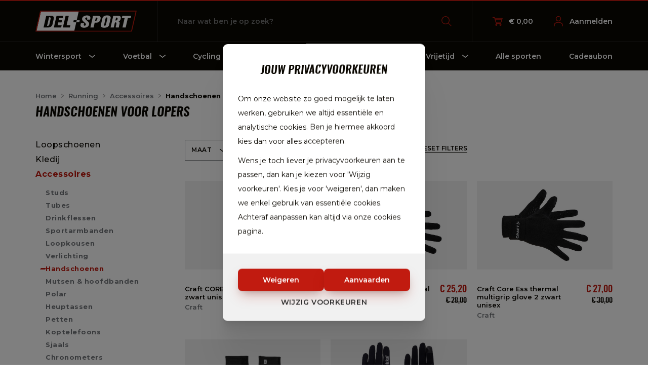

--- FILE ---
content_type: text/html; charset=UTF-8
request_url: https://www.delsport.com/nl/running/13318/accessoires/handschoenen
body_size: 15735
content:
<!DOCTYPE html>

<html class="no-js" lang="nl">

    <head>

        <script>dataLayer = [];var list_name;
    // Measures product impressions and also tracks a standard
    // pageview for the tag configuration.
    // Product impressions are sent by pushing an impressions object
    // containing one or more impressionFieldObjects.
    dataLayer.push({
        'event': 'view_item_list',
        "item_list_name": 'Handschoenen voor lopers',
        "ecommerce":{
            'items': [
                {"item_id": "62403","item_name": "Craft CORE Dry Glove Liner zwart unisex","item_brand": "Craft","item_category": "Handschoenen","item_variant": "Zwart","price": 18.00,"index": 1,"quantity": 1},{"item_id": "46438","item_name": "Craft Core Essence thermal glove 2 zwart unisex","item_brand": "Craft","item_category": "Handschoenen","item_variant": "Zwart","price": 25.20,"index": 2,"quantity": 1},{"item_id": "46439","item_name": "Craft Core Ess thermal multigrip glove 2 zwart unisex","item_brand": "Craft","item_category": "Handschoenen","item_variant": "Zwart","price": 27.00,"index": 3,"quantity": 1},{"item_id": "56388","item_name": "On weather glove zwart unisex","item_brand": "On","item_category": "Handschoenen","item_variant": "Zwart","price": 45.00,"index": 4,"quantity": 1},{"item_id": "51284","item_name": "Rukka Tiimola handschoenen zwart unisex","item_brand": "Rukka","item_category": "Handschoenen","item_variant": "Zwart","price": 27.00,"index": 5,"quantity": 1},]}});</script>



<!-- Google Tag Manager -->
<script>
    
    (function (w, d, s, l, i) {
      w[l] = w[l] || [];
      w[l].push({
        'gtm.start':
          new Date().getTime(), event: 'gtm.js'
      });
      var f = d.getElementsByTagName(s)[0],
        j = d.createElement(s), dl = l != 'dataLayer' ? '&l=' + l : '';
      j.async = true;
      j.src =
        'https://www.googletagmanager.com/gtm.js?id=' + i + dl;
      f.parentNode.insertBefore(j, f);
    })(window, document, 'script', 'dataLayer', 'GTM-KCZ4CMF');
    
</script>
<!-- End Google Tag Manager -->

<!-- for Search Engines -->
<!--[if IE]>
<meta http-equiv="X-UA-Compatible" content="IE=edge,chrome=1">
<![endif]-->
<meta charset="utf-8">
<meta name="author" content="Delsport"/>
<meta property="article:author" content="Delsport"/>
<meta name="dcterms.rights" content="Webatvantage, webatvantage.be">
<meta http-equiv="X-UA-Compatible" content="IE=11; IE=10; IE=9; IE=8; IE=7; IE=EDGE"/>
<meta name="viewport" content="initial-scale=1.0,width=device-width"/>
<meta name="google-site-verification" content="mMhEqtqqfNF2sZOBcvo8A1fbOFcVL2cNlwMtU_gNlYE"/>


    <title>Handschoenen voor lopers online kopen bij Delsport</title>

    <meta name="description" content="Koop uw handschoenen voor lopers online bij Delsport. Shop online en in onze winkel. Veilige online betaling en gratis levering vanaf 75€."/>


    <meta name="robots" content="index, follow" />

    <link rel="canonical" href="https://www.delsport.com/nl/running/13318/accessoires/handschoenen"/>



<!-- Facebook -->

<meta property="og:site_name" content="Del-Sport"/>


<meta property="og:type" content="article"/>

    <meta property="og:image" content="https://www.delsport.com/assets/graphics/logo-rgb.png"/>

    <link rel="apple-touch-icon" sizes="57x57" href="https://www.delsport.com/assets/graphics/touch/apple-touch-icon-57x57.png"><link rel="apple-touch-icon" sizes="60x60" href="https://www.delsport.com/assets/graphics/touch/apple-touch-icon-60x60.png"><link rel="icon" type="image/png" href="https://www.delsport.com/assets/graphics/touch/favicon-32x32.png" sizes="32x32"><link rel="icon" type="image/png" href="https://www.delsport.com/assets/graphics/touch/favicon-16x16.png" sizes="16x16"><link rel="manifest" href="https://www.delsport.com/assets/graphics/touch/manifest.json"><meta name="msapplication-TileColor" content="#222325"><meta name="theme-color" content="#ffffff"><!-- FONTS --><link rel="preconnect" href="https://fonts.googleapis.com"><link rel="preconnect" href="https://fonts.gstatic.com" crossorigin><link rel="stylesheet" href="https://fonts.googleapis.com/css2?family=Montserrat:wght@100..900&display=swap"><!-- CSS --><link rel="stylesheet" href="https://www.delsport.com/assets/min/ie.css?8787700a44"><link rel="stylesheet" href="https://www.delsport.com/assets/min/main.css?2ad2a9923e"><link rel="stylesheet" href="https://www.delsport.com/assets/min/print.css?d41d8cd98f"><link rel="stylesheet" href="https://www.delsport.com/assets/min/vendor/baguettebox/baguetteBox.css?8ac31768f9"><!-- JS --><!-- JS Enabled --><script>document.documentElement.className = document.documentElement.className.replace('no-js','js');</script>

    </head>

    <body class="touch nl" data-pageurlid="359">
        <!-- Google Tag Manager (noscript) -->
        <noscript><iframe src="https://www.googletagmanager.com/ns.html?id=GTM-KCZ4CMF"
                          height="0" width="0" style="display:none;visibility:hidden"></iframe></noscript>
        <!-- End Google Tag Manager (noscript) -->

        <div class="loader-overlay"></div>
<div class="loader-container">
 
    <div id="loader">
        <div id="inner">
            <span>Loading ...</span>
        </div>
    </div>
  
</div>        <div data-template="tpl_addNewsletteritem" style="display:none" data-effect="replaceWith"></div>
        
                    <!--[if lt IE 9]>
<div class="alert alert-warning alert-dismissible browsehappy" role="alert">
    U gebruikt een <strong>verouderde</strong>
    browser.
    <a target="_blank" href="http://browsehappy.com/">Upgrade uw browser</a>
     om uw ervaring te verbeteren.
    <button type="button" class="close" data-dismiss="alert">
        <span aria-hidden="true">&times;</span>
        <span class="sr-only">Close</span>
    </button>
</div>
<![endif]-->

<header class="c-dropdown" id="site-nav" aria-label="header-main">
    
    <nav class="navbar" aria-label="navbar-top">
        <div class="container">
            <div class="d-flex">
                <div class="navbar-header">
                    <a class="navbar-brand" href="https://www.delsport.com/nl/home" aria-label="Home">
                        <img width="200" height="42" loading="eager" src="https://www.delsport.com/assets/graphics/delsport-logo.svg" alt="Del-Sport Logo" title="Del-sport Logo" />
                    </a>
                </div>
                <div class="navbar-icons">
                    <div id="cart" data-template="tpl_cart_summary" data-effect="replaceWith">
    <a href="https://www.delsport.com/nl/winkelmandje" aria-label="Winkelmand">
        <svg class="icon shape-cart icon stroke-accent"><use xmlns:xlink="http://www.w3.org/1999/xlink" xlink:href="https://www.delsport.com/assets/graphics/svg-defs.svg?v=11#shape-cart"></use></svg>

        <span>
                            € 0,00
                    </span>
        <span class="badge hidden-sm hidden-md hidden-lg">0</span>
    </a>
</div>
                                            <div>
                            <a href="https://www.delsport.com/nl/aanmelden" aria-label="Aanmelden">
                                <svg class="icon shape-account icon stroke-accent"><use xmlns:xlink="http://www.w3.org/1999/xlink" xlink:href="https://www.delsport.com/assets/graphics/svg-defs.svg?v=11#shape-account"></use></svg>

                                <span>
                                    Aanmelden
                                </span>
                            </a>
                        </div>
                                        <div>
                        <button type="button"
                                class="btn navbar-toggle offcanvas-toggle collapsed c-menu-toggler toggle-menu visible-xs visible-sm" aria-label="Open menu">
                            <span class="sr-only">Open menu</span>
                            <span class="bar-wrapper">
                                                                    <span class="bar"></span>
                                                                    <span class="bar"></span>
                                                                    <span class="bar"></span>
                                                                    <span class="bar"></span>
                                                                    <span class="bar"></span>
                                                                    <span class="bar"></span>
                                                            </span>
                        </button>
                    </div>
                </div>
                <div class="navbar-search">
                    <form method="post" data-ajax="https://www.delsport.com/nl/ajax/webshop_overview.php" data-action="search" class="position-relative" id="header-search" role="search">
                        <div class="d-flex full-height">
                            <div class="form-group no-margin flex-fill">
                                <label for="search" class="sr-only">Naar wat ben je op zoek?</label>
                                <input placeholder="Naar wat ben je op zoek?" type="text" name="search" id="search" autocomplete="off">
                            </div>
                            <button type="submit" class="btn" aria-label="Zoeken">
                                <span class="d-block svg-wrapper">
                                    <svg class="icon shape-search icon stroke-accent"><use xmlns:xlink="http://www.w3.org/1999/xlink" xlink:href="https://www.delsport.com/assets/graphics/svg-defs.svg?v=11#shape-search"></use></svg>

                                </span>
                            </button>
                        </div>
                        <div class="fuse-results" data-source="#search" aria-expanded="false"></div>
                        <input type="hidden" name="action" value="search">
                    </form>
                </div>
            </div>
        </div>
    </nav>
    <nav class="navbar navbar-bottom" aria-label="navbar-bottom">
        <div class="container">
            <div class="navbar-menu">
                <button class="btn btn-close js-close-menu" type="button" aria-label="Menu sluiten">
                    <span class="sr-only">Menu sluiten</span>
                    <svg class="icon shape-close icon stroke-body-bg"><use xmlns:xlink="http://www.w3.org/1999/xlink" xlink:href="https://www.delsport.com/assets/graphics/svg-defs.svg?v=11#shape-close"></use></svg>

                </button>
                <ul class="nav navbar-nav nav-main no-margin">
                    <li class="return-step">
                        <button class="btn" type="button" aria-label="Keer terug">
                            <svg class="icon shape-arrow icon stroke-accent"><use xmlns:xlink="http://www.w3.org/1999/xlink" xlink:href="https://www.delsport.com/assets/graphics/svg-defs.svg?v=11#shape-arrow"></use></svg>

                            <span class="js-return-name">return</span>
                        </button>
                    </li>
                    <li class="visible-xs visible-sm"><span class="nav-link no-border" style="height: 80px !important">&nbsp;</span>
                    </li>
                                                                        <li class="nav-item">
                                <a class="nav-link" aria-expanded="false" href="https://www.delsport.com/nl/wintersport" data-target-id="dropdown-wintersport">
                                    Wintersport
                                    <svg class="icon shape-chevron icon stroke-body-bg hidden-xs hidden-sm"><use xmlns:xlink="http://www.w3.org/1999/xlink" xlink:href="https://www.delsport.com/assets/graphics/svg-defs.svg?v=11#shape-chevron"></use></svg>

                                </a>
                                <div class="l-dropdown-menu bg-primary" id="dropdown-wintersport"><div class="container"><div class="dropdown-category"><p class="no-margin-bottom no-margin-top hidden-md hidden-lg"><a class="dropdown-link nav-link" href="https://www.delsport.com/nl/wintersport">Toon alles</a></p><div class="dropdown-list"><a class="js-cat-name mt-0" href="https://www.delsport.com/nl/wintersport/1212/kledij" aria-expanded="false" data-target-id="dropdown-kledij">Kledij</a><ul class="pl-0 list-unstyled no-margin-bottom"><li class="hidden-md hidden-lg"><a class="nav-link dropdown-link" href="https://www.delsport.com/nl/wintersport/1212/kledij">Alle Kledij</a></li><li><a class="nav-link dropdown-link" href="https://www.delsport.com/nl/wintersport/13686/kledij/protectiekledij">Protectiekledij</a></li><li><a class="nav-link dropdown-link" href="https://www.delsport.com/nl/wintersport/1217/kledij/ski-snowboardbroeken">Ski- & snowboardbroeken</a></li><li><a class="nav-link dropdown-link" href="https://www.delsport.com/nl/wintersport/1218/kledij/ski-snowboardjassen">Ski- & snowboardjassen</a></li><li><a class="nav-link dropdown-link" href="https://www.delsport.com/nl/wintersport/13300/kledij/skipakken">Skipakken</a></li><li><a class="nav-link dropdown-link" href="https://www.delsport.com/nl/wintersport/1216/kledij/skipully">Skipully</a></li><li><a class="nav-link dropdown-link" href="https://www.delsport.com/nl/wintersport/13345/kledij/sweatshirts-hoodies">Sweatshirts & hoodies</a></li><li><a class="nav-link dropdown-link" href="https://www.delsport.com/nl/wintersport/13324/kledij/thermokleding">Thermokleding</a></li></ul></div><div class="dropdown-list"><a class="js-cat-name mt-0" href="https://www.delsport.com/nl/wintersport/1215/accessoires" aria-expanded="false" data-target-id="dropdown-accessoires">Accessoires</a><ul class="pl-0 list-unstyled no-margin-bottom"><li class="hidden-md hidden-lg"><a class="nav-link dropdown-link" href="https://www.delsport.com/nl/wintersport/1215/accessoires">Alle Accessoires</a></li><li><a class="nav-link dropdown-link" href="https://www.delsport.com/nl/wintersport/13630/accessoires/bretellen">Bretellen</a></li><li><a class="nav-link dropdown-link" href="https://www.delsport.com/nl/wintersport/13388/accessoires/goggles">Goggles</a></li><li><a class="nav-link dropdown-link" href="https://www.delsport.com/nl/wintersport/13387/accessoires/helmen">Helmen</a></li><li><a class="nav-link dropdown-link" href="https://www.delsport.com/nl/wintersport/13822/accessoires/klein-materiaal">Klein materiaal</a></li><li><a class="nav-link dropdown-link" href="https://www.delsport.com/nl/wintersport/13416/accessoires/moonboots">Moonboots</a></li><li><a class="nav-link dropdown-link" href="https://www.delsport.com/nl/wintersport/13984/accessoires/mutsen-hoofdbanden">Mutsen & hoofdbanden</a></li><li><a class="nav-link dropdown-link" href="https://www.delsport.com/nl/wintersport/13363/accessoires/nekwarmers">Nekwarmers</a></li><li><a class="nav-link dropdown-link" href="https://www.delsport.com/nl/wintersport/1222/accessoires/ski-snowboardsokken">Ski- & snowboardsokken</a></li><li><a class="nav-link dropdown-link" href="https://www.delsport.com/nl/wintersport/13293/accessoires/skihandschoenen">Skihandschoenen</a></li><li><a class="nav-link dropdown-link" href="https://www.delsport.com/nl/wintersport/13295/accessoires/snowboard-handschoenen">Snowboard handschoenen</a></li><li><a class="nav-link dropdown-link" href="https://www.delsport.com/nl/wintersport/13680/accessoires/stomp-pads">Stomp pads</a></li><li><a class="nav-link dropdown-link" href="https://www.delsport.com/nl/wintersport/13367/accessoires/tassen">Tassen</a></li><li><a class="nav-link dropdown-link" href="https://www.delsport.com/nl/wintersport/13677/accessoires/zolen">Zolen</a></li></ul></div><div class="dropdown-list"><a class="js-cat-name mt-0" href="https://www.delsport.com/nl/wintersport/13216/snowboard" aria-expanded="false" data-target-id="dropdown-snowboard">Snowboard</a><ul class="pl-0 list-unstyled no-margin-bottom"><li class="hidden-md hidden-lg"><a class="nav-link dropdown-link" href="https://www.delsport.com/nl/wintersport/13216/snowboard">Alle Snowboard</a></li><li><a class="nav-link dropdown-link" href="https://www.delsport.com/nl/wintersport/13910/snowboard/snowboard">Snowboard</a></li><li><a class="nav-link dropdown-link" href="https://www.delsport.com/nl/wintersport/13358/snowboard/snowboardbindingen">Snowboardbindingen</a></li><li><a class="nav-link dropdown-link" href="https://www.delsport.com/nl/wintersport/13359/snowboard/snowboardboots">Snowboardboots</a></li></ul></div><div class="dropdown-list"><a class="js-cat-name mt-0" href="https://www.delsport.com/nl/wintersport/13251/hardware-ski" aria-expanded="false" data-target-id="dropdown-hardware ski">Hardware ski</a><ul class="pl-0 list-unstyled no-margin-bottom"><li class="hidden-md hidden-lg"><a class="nav-link dropdown-link" href="https://www.delsport.com/nl/wintersport/13251/hardware-ski">Alle Hardware ski</a></li><li><a class="nav-link dropdown-link" href="https://www.delsport.com/nl/wintersport/13700/hardware-ski/alpine-skistokken">Alpine skistokken</a></li><li><a class="nav-link dropdown-link" href="https://www.delsport.com/nl/wintersport/13770/hardware-ski/ski-s">Ski's</a></li><li><a class="nav-link dropdown-link" href="https://www.delsport.com/nl/wintersport/13434/hardware-ski/skischoenen">Skischoenen</a></li></ul></div></div></div></div>
                            </li>
                                                    <li class="nav-item">
                                <a class="nav-link" aria-expanded="false" href="https://www.delsport.com/nl/voetbal" data-target-id="dropdown-voetbal">
                                    Voetbal
                                    <svg class="icon shape-chevron icon stroke-body-bg hidden-xs hidden-sm"><use xmlns:xlink="http://www.w3.org/1999/xlink" xlink:href="https://www.delsport.com/assets/graphics/svg-defs.svg?v=11#shape-chevron"></use></svg>

                                </a>
                                <div class="l-dropdown-menu bg-primary" id="dropdown-voetbal"><div class="container"><div class="dropdown-category"><p class="no-margin-bottom no-margin-top hidden-md hidden-lg"><a class="dropdown-link nav-link" href="https://www.delsport.com/nl/voetbal">Toon alles</a></p><div class="dropdown-list"><a class="js-cat-name mt-0" href="https://www.delsport.com/nl/voetbal/113/voetbalschoenen" aria-expanded="false" data-target-id="dropdown-voetbalschoenen">Voetbalschoenen</a><ul class="pl-0 list-unstyled no-margin-bottom"><li class="hidden-md hidden-lg"><a class="nav-link dropdown-link" href="https://www.delsport.com/nl/voetbal/113/voetbalschoenen">Alle Voetbalschoenen</a></li><li><a class="nav-link dropdown-link" href="https://www.delsport.com/nl/voetbal/1224/voetbalschoenen/gewone-velden">Gewone velden</a></li><li><a class="nav-link dropdown-link" href="https://www.delsport.com/nl/voetbal/113/voetbalschoenen/harde-velden">Harde velden</a></li><li><a class="nav-link dropdown-link" href="https://www.delsport.com/nl/voetbal/114/voetbalschoenen/indoor-velden">Indoor velden</a></li><li><a class="nav-link dropdown-link" href="https://www.delsport.com/nl/voetbal/13933/voetbalschoenen/kunstgras">Kunstgras</a></li><li><a class="nav-link dropdown-link" href="https://www.delsport.com/nl/voetbal/1223/voetbalschoenen/zachte-velden">Zachte velden</a></li></ul></div><div class="dropdown-list"><a class="js-cat-name mt-0" href="https://www.delsport.com/nl/voetbal/1232/kledij" aria-expanded="false" data-target-id="dropdown-kledij">Kledij</a><ul class="pl-0 list-unstyled no-margin-bottom"><li class="hidden-md hidden-lg"><a class="nav-link dropdown-link" href="https://www.delsport.com/nl/voetbal/1232/kledij">Alle Kledij</a></li><li><a class="nav-link dropdown-link" href="https://www.delsport.com/nl/voetbal/13189/kledij/clubs-landen">Clubs & landen</a></li><li><a class="nav-link dropdown-link" href="https://www.delsport.com/nl/voetbal/13286/kledij/liesbroeken">Liesbroeken</a></li><li><a class="nav-link dropdown-link" href="https://www.delsport.com/nl/voetbal/13806/kledij/regen-jassen">Regen jassen</a></li><li><a class="nav-link dropdown-link" href="https://www.delsport.com/nl/voetbal/13971/kledij/scheidsrechters">Scheidsrechters</a></li><li><a class="nav-link dropdown-link" href="https://www.delsport.com/nl/voetbal/13576/kledij/sweatshirts">Sweatshirts</a></li><li><a class="nav-link dropdown-link" href="https://www.delsport.com/nl/voetbal/13516/kledij/trainingsbroeken">Trainingsbroeken</a></li><li><a class="nav-link dropdown-link" href="https://www.delsport.com/nl/voetbal/13214/kledij/trainingspakken">Trainingspakken</a></li><li><a class="nav-link dropdown-link" href="https://www.delsport.com/nl/voetbal/13612/kledij/underwear">Underwear</a></li><li><a class="nav-link dropdown-link" href="https://www.delsport.com/nl/voetbal/13569/kledij/voetbalsetjes">Voetbalsetjes</a></li><li><a class="nav-link dropdown-link" href="https://www.delsport.com/nl/voetbal/13606/kledij/voetbalshirts">Voetbalshirts</a></li><li><a class="nav-link dropdown-link" href="https://www.delsport.com/nl/voetbal/13518/kledij/voetbalshorts">Voetbalshorts</a></li></ul></div><div class="dropdown-list"><a class="js-cat-name mt-0" href="https://www.delsport.com/nl/voetbal/1252/accessoires" aria-expanded="false" data-target-id="dropdown-accessoires">Accessoires</a><ul class="pl-0 list-unstyled no-margin-bottom"><li class="hidden-md hidden-lg"><a class="nav-link dropdown-link" href="https://www.delsport.com/nl/voetbal/1252/accessoires">Alle Accessoires</a></li><li><a class="nav-link dropdown-link" href="https://www.delsport.com/nl/voetbal/13747/accessoires/ballen">Ballen</a></li><li><a class="nav-link dropdown-link" href="https://www.delsport.com/nl/voetbal/141569/accessoires/bandages">Bandages</a></li><li><a class="nav-link dropdown-link" href="https://www.delsport.com/nl/voetbal/13626/accessoires/drinkflessen">Drinkflessen</a></li><li><a class="nav-link dropdown-link" href="https://www.delsport.com/nl/voetbal/13232/accessoires/handschoenen">Handschoenen</a></li><li><a class="nav-link dropdown-link" href="https://www.delsport.com/nl/voetbal/13234/accessoires/hoofdbanden">Hoofdbanden</a></li><li><a class="nav-link dropdown-link" href="https://www.delsport.com/nl/voetbal/13929/accessoires/klein-materiaal">Klein materiaal</a></li><li><a class="nav-link dropdown-link" href="https://www.delsport.com/nl/voetbal/13422/accessoires/mutsen">Mutsen</a></li><li><a class="nav-link dropdown-link" href="https://www.delsport.com/nl/voetbal/13503/accessoires/protectiestukken">Protectiestukken</a></li><li><a class="nav-link dropdown-link" href="https://www.delsport.com/nl/voetbal/13574/accessoires/rugzakken">Rugzakken</a></li><li><a class="nav-link dropdown-link" href="https://www.delsport.com/nl/voetbal/13290/accessoires/scheenbeschermers">Scheenbeschermers</a></li><li><a class="nav-link dropdown-link" href="https://www.delsport.com/nl/voetbal/13641/accessoires/sjaals">Sjaals</a></li><li><a class="nav-link dropdown-link" href="https://www.delsport.com/nl/voetbal/141558/accessoires/sportvoeding">Sportvoeding</a></li><li><a class="nav-link dropdown-link" href="https://www.delsport.com/nl/voetbal/13771/accessoires/studs">Studs</a></li><li><a class="nav-link dropdown-link" href="https://www.delsport.com/nl/voetbal/13642/accessoires/tassen">Tassen</a></li><li><a class="nav-link dropdown-link" href="https://www.delsport.com/nl/voetbal/13192/accessoires/voetbalkousen">Voetbalkousen</a></li></ul></div><div class="dropdown-list"><a class="js-cat-name mt-0" href="https://www.delsport.com/nl/voetbal/13382/keeper" aria-expanded="false" data-target-id="dropdown-keeper">Keeper</a><ul class="pl-0 list-unstyled no-margin-bottom"><li class="hidden-md hidden-lg"><a class="nav-link dropdown-link" href="https://www.delsport.com/nl/voetbal/13382/keeper">Alle Keeper</a></li><li><a class="nav-link dropdown-link" href="https://www.delsport.com/nl/voetbal/13980/keeper/keeperbroeken">Keeperbroeken</a></li><li><a class="nav-link dropdown-link" href="https://www.delsport.com/nl/voetbal/13982/keeper/keepersets">Keepersets</a></li><li><a class="nav-link dropdown-link" href="https://www.delsport.com/nl/voetbal/13979/keeper/keepershandschoenen">Keepershandschoenen</a></li><li><a class="nav-link dropdown-link" href="https://www.delsport.com/nl/voetbal/13981/keeper/keepershirts">Keepershirts</a></li></ul></div></div></div></div>
                            </li>
                                                    <li class="nav-item">
                                <a class="nav-link" aria-expanded="false" href="https://www.delsport.com/nl/cycling" data-target-id="dropdown-cycling">
                                    Cycling
                                    <svg class="icon shape-chevron icon stroke-body-bg hidden-xs hidden-sm"><use xmlns:xlink="http://www.w3.org/1999/xlink" xlink:href="https://www.delsport.com/assets/graphics/svg-defs.svg?v=11#shape-chevron"></use></svg>

                                </a>
                                <div class="l-dropdown-menu bg-primary" id="dropdown-cycling"><div class="container"><div class="dropdown-category"><p class="no-margin-bottom no-margin-top hidden-md hidden-lg"><a class="dropdown-link nav-link" href="https://www.delsport.com/nl/cycling">Toon alles</a></p><div class="dropdown-list"><a class="js-cat-name mt-0" href="https://www.delsport.com/nl/cycling/119/accessoires" aria-expanded="false" data-target-id="dropdown-accessoires">Accessoires</a><ul class="pl-0 list-unstyled no-margin-bottom"><li class="hidden-md hidden-lg"><a class="nav-link dropdown-link" href="https://www.delsport.com/nl/cycling/119/accessoires">Alle Accessoires</a></li><li><a class="nav-link dropdown-link" href="https://www.delsport.com/nl/cycling/13169/accessoires/arm-beenstukken">Arm- & beenstukken</a></li><li><a class="nav-link dropdown-link" href="https://www.delsport.com/nl/cycling/13668/accessoires/drinkflessen">Drinkflessen</a></li><li><a class="nav-link dropdown-link" href="https://www.delsport.com/nl/cycling/1271/accessoires/fietsbrillen">Fietsbrillen</a></li><li><a class="nav-link dropdown-link" href="https://www.delsport.com/nl/cycling/13582/accessoires/fietscomputer">Fietscomputer</a></li><li><a class="nav-link dropdown-link" href="https://www.delsport.com/nl/cycling/1248/accessoires/fietskousen">Fietskousen</a></li><li><a class="nav-link dropdown-link" href="https://www.delsport.com/nl/cycling/1249/accessoires/handschoenen">Handschoenen</a></li><li><a class="nav-link dropdown-link" href="https://www.delsport.com/nl/cycling/13276/accessoires/helmen">Helmen</a></li><li><a class="nav-link dropdown-link" href="https://www.delsport.com/nl/cycling/13724/accessoires/klein-materiaal">Klein materiaal</a></li><li><a class="nav-link dropdown-link" href="https://www.delsport.com/nl/cycling/1215/accessoires/mutsen">Mutsen</a></li><li><a class="nav-link dropdown-link" href="https://www.delsport.com/nl/cycling/1212/accessoires/overschoenen">Overschoenen</a></li><li><a class="nav-link dropdown-link" href="https://www.delsport.com/nl/cycling/13270/accessoires/petten">Petten</a></li><li><a class="nav-link dropdown-link" href="https://www.delsport.com/nl/cycling/13660/accessoires/rugzakken">Rugzakken</a></li><li><a class="nav-link dropdown-link" href="https://www.delsport.com/nl/cycling/13334/accessoires/sjaals">Sjaals</a></li><li><a class="nav-link dropdown-link" href="https://www.delsport.com/nl/cycling/13667/accessoires/tassen">Tassen</a></li><li><a class="nav-link dropdown-link" href="https://www.delsport.com/nl/cycling/13613/accessoires/verlichting">Verlichting</a></li></ul></div><div class="dropdown-list"><a class="js-cat-name mt-0" href="https://www.delsport.com/nl/cycling/1254/kledij" aria-expanded="false" data-target-id="dropdown-kledij">Kledij</a><ul class="pl-0 list-unstyled no-margin-bottom"><li class="hidden-md hidden-lg"><a class="nav-link dropdown-link" href="https://www.delsport.com/nl/cycling/1254/kledij">Alle Kledij</a></li><li><a class="nav-link dropdown-link" href="https://www.delsport.com/nl/cycling/13119/kledij/fietsbroeken">Fietsbroeken</a></li><li><a class="nav-link dropdown-link" href="https://www.delsport.com/nl/cycling/1273/kledij/fietsjassen">Fietsjassen</a></li><li><a class="nav-link dropdown-link" href="https://www.delsport.com/nl/cycling/1274/kledij/fietsshirts">Fietsshirts</a></li><li><a class="nav-link dropdown-link" href="https://www.delsport.com/nl/cycling/13157/kledij/fietstopjes">Fietstopjes</a></li><li><a class="nav-link dropdown-link" href="https://www.delsport.com/nl/cycling/13732/kledij/underwear">Underwear</a></li></ul></div><div class="dropdown-list"><a class="js-cat-name mt-0" href="https://www.delsport.com/nl/cycling/1259/fietsschoenen" aria-expanded="false" data-target-id="dropdown-fietsschoenen">Fietsschoenen</a><ul class="pl-0 list-unstyled no-margin-bottom"><li class="hidden-md hidden-lg"><a class="nav-link dropdown-link" href="https://www.delsport.com/nl/cycling/1259/fietsschoenen">Alle Fietsschoenen</a></li><li><a class="nav-link dropdown-link" href="https://www.delsport.com/nl/cycling/13215/fietsschoenen/fietsschoen">Fietsschoen</a></li><li><a class="nav-link dropdown-link" href="https://www.delsport.com/nl/cycling/141536/fietsschoenen/mountainbike">Mountainbike</a></li></ul></div></div></div></div>
                            </li>
                                                    <li class="nav-item active">
                                <a class="nav-link" aria-expanded="false" href="https://www.delsport.com/nl/running" data-target-id="dropdown-running">
                                    Running
                                    <svg class="icon shape-chevron icon stroke-body-bg hidden-xs hidden-sm"><use xmlns:xlink="http://www.w3.org/1999/xlink" xlink:href="https://www.delsport.com/assets/graphics/svg-defs.svg?v=11#shape-chevron"></use></svg>

                                </a>
                                <div class="l-dropdown-menu bg-primary" id="dropdown-running"><div class="container"><div class="dropdown-category"><p class="no-margin-bottom no-margin-top hidden-md hidden-lg"><a class="dropdown-link nav-link" href="https://www.delsport.com/nl/running">Toon alles</a></p><div class="dropdown-list"><a class="js-cat-name mt-0" href="https://www.delsport.com/nl/running/117/loopschoenen" aria-expanded="false" data-target-id="dropdown-loopschoenen">Loopschoenen</a><ul class="pl-0 list-unstyled no-margin-bottom"><li class="hidden-md hidden-lg"><a class="nav-link dropdown-link" href="https://www.delsport.com/nl/running/117/loopschoenen">Alle Loopschoenen</a></li><li><a class="nav-link dropdown-link" href="https://www.delsport.com/nl/running/118/loopschoenen/neutraal">Neutraal</a></li><li><a class="nav-link dropdown-link" href="https://www.delsport.com/nl/running/119/loopschoenen/ondersteunend">Ondersteunend</a></li><li><a class="nav-link dropdown-link" href="https://www.delsport.com/nl/running/141555/loopschoenen/trail">Trail</a></li></ul></div><div class="dropdown-list"><a class="js-cat-name mt-0" href="https://www.delsport.com/nl/running/1296/kledij" aria-expanded="false" data-target-id="dropdown-kledij">Kledij</a><ul class="pl-0 list-unstyled no-margin-bottom"><li class="hidden-md hidden-lg"><a class="nav-link dropdown-link" href="https://www.delsport.com/nl/running/1296/kledij">Alle Kledij</a></li><li><a class="nav-link dropdown-link" href="https://www.delsport.com/nl/running/13138/kledij/loopbroeken">Loopbroeken</a></li><li><a class="nav-link dropdown-link" href="https://www.delsport.com/nl/running/13145/kledij/loopjassen">Loopjassen</a></li><li><a class="nav-link dropdown-link" href="https://www.delsport.com/nl/running/13142/kledij/loopshirts">Loopshirts</a></li><li><a class="nav-link dropdown-link" href="https://www.delsport.com/nl/running/13139/kledij/loopshorts">Loopshorts</a></li><li><a class="nav-link dropdown-link" href="https://www.delsport.com/nl/running/13141/kledij/onderkleding">Onderkleding</a></li><li><a class="nav-link dropdown-link" href="https://www.delsport.com/nl/running/13140/kledij/sportbeha-s">Sportbeha's</a></li><li><a class="nav-link dropdown-link" href="https://www.delsport.com/nl/running/13153/kledij/sweatshirts">Sweatshirts</a></li><li><a class="nav-link dropdown-link" href="https://www.delsport.com/nl/running/13509/kledij/tanktops">Tanktops</a></li></ul></div><div class="dropdown-list"><a class="js-cat-name mt-0" href="https://www.delsport.com/nl/running/13143/accessoires" aria-expanded="false" data-target-id="dropdown-accessoires">Accessoires</a><ul class="pl-0 list-unstyled no-margin-bottom"><li class="hidden-md hidden-lg"><a class="nav-link dropdown-link" href="https://www.delsport.com/nl/running/13143/accessoires">Alle Accessoires</a></li><li><a class="nav-link dropdown-link" href="https://www.delsport.com/nl/running/13938/accessoires/chronometers">Chronometers</a></li><li><a class="nav-link dropdown-link" href="https://www.delsport.com/nl/running/13236/accessoires/drinkflessen">Drinkflessen</a></li><li><a class="nav-link dropdown-link" href="https://www.delsport.com/nl/running/13318/accessoires/handschoenen">Handschoenen</a></li><li><a class="nav-link dropdown-link" href="https://www.delsport.com/nl/running/13480/accessoires/heuptassen">Heuptassen</a></li><li><a class="nav-link dropdown-link" href="https://www.delsport.com/nl/running/13710/accessoires/koptelefoons">Koptelefoons</a></li><li><a class="nav-link dropdown-link" href="https://www.delsport.com/nl/running/13272/accessoires/loopkousen">Loopkousen</a></li><li><a class="nav-link dropdown-link" href="https://www.delsport.com/nl/running/13320/accessoires/mutsen-hoofdbanden">Mutsen & hoofdbanden</a></li><li><a class="nav-link dropdown-link" href="https://www.delsport.com/nl/running/13689/accessoires/petten">Petten</a></li><li><a class="nav-link dropdown-link" href="https://www.delsport.com/nl/running/13328/accessoires/polar">Polar</a></li><li><a class="nav-link dropdown-link" href="https://www.delsport.com/nl/running/13742/accessoires/sjaals">Sjaals</a></li><li><a class="nav-link dropdown-link" href="https://www.delsport.com/nl/running/13238/accessoires/sportarmbanden">Sportarmbanden</a></li><li><a class="nav-link dropdown-link" href="https://www.delsport.com/nl/running/141508/accessoires/studs">Studs</a></li><li><a class="nav-link dropdown-link" href="https://www.delsport.com/nl/running/141521/accessoires/tubes">Tubes</a></li><li><a class="nav-link dropdown-link" href="https://www.delsport.com/nl/running/13316/accessoires/verlichting">Verlichting</a></li></ul></div><div class="dropdown-list"><a class="js-cat-name mt-0" href="https://www.delsport.com/nl/running/13149/spikes" aria-expanded="false" data-target-id="dropdown-spikes">Spikes</a><ul class="pl-0 list-unstyled no-margin-bottom"><li class="hidden-md hidden-lg"><a class="nav-link dropdown-link" href="https://www.delsport.com/nl/running/13149/spikes">Alle Spikes</a></li><li><a class="nav-link dropdown-link" href="https://www.delsport.com/nl/running/13816/spikes/long-distance">Long distance</a></li><li><a class="nav-link dropdown-link" href="https://www.delsport.com/nl/running/13718/spikes/mid-distance">Mid distance</a></li><li><a class="nav-link dropdown-link" href="https://www.delsport.com/nl/running/13790/spikes/neutraal">Neutraal</a></li></ul></div></div></div></div>
                            </li>
                                                    <li class="nav-item">
                                <a class="nav-link" aria-expanded="false" href="https://www.delsport.com/nl/tennis-padel" data-target-id="dropdown-tennis-padel">
                                    Tennis/padel
                                    <svg class="icon shape-chevron icon stroke-body-bg hidden-xs hidden-sm"><use xmlns:xlink="http://www.w3.org/1999/xlink" xlink:href="https://www.delsport.com/assets/graphics/svg-defs.svg?v=11#shape-chevron"></use></svg>

                                </a>
                                <div class="l-dropdown-menu bg-primary" id="dropdown-tennis-padel"><div class="container"><div class="dropdown-category"><p class="no-margin-bottom no-margin-top hidden-md hidden-lg"><a class="dropdown-link nav-link" href="https://www.delsport.com/nl/tennis-padel">Toon alles</a></p><div class="dropdown-list"><a class="js-cat-name mt-0" href="https://www.delsport.com/nl/tennis-padel/13384/padel" aria-expanded="false" data-target-id="dropdown-padel">Padel</a><ul class="pl-0 list-unstyled no-margin-bottom"><li class="hidden-md hidden-lg"><a class="nav-link dropdown-link" href="https://www.delsport.com/nl/tennis-padel/13384/padel">Alle Padel</a></li><li><a class="nav-link dropdown-link" href="https://www.delsport.com/nl/tennis-padel/13988/padel/padelballen">Padelballen</a></li><li><a class="nav-link dropdown-link" href="https://www.delsport.com/nl/tennis-padel/13987/padel/padelrackets">Padelrackets</a></li><li><a class="nav-link dropdown-link" href="https://www.delsport.com/nl/tennis-padel/13990/padel/padelschoenen">Padelschoenen</a></li><li><a class="nav-link dropdown-link" href="https://www.delsport.com/nl/tennis-padel/13989/padel/padeltassen">Padeltassen</a></li></ul></div><div class="dropdown-list"><a class="js-cat-name mt-0" href="https://www.delsport.com/nl/tennis-padel/1219/tennisschoenen" aria-expanded="false" data-target-id="dropdown-tennisschoenen">Tennisschoenen</a><ul class="pl-0 list-unstyled no-margin-bottom"><li class="hidden-md hidden-lg"><a class="nav-link dropdown-link" href="https://www.delsport.com/nl/tennis-padel/1219/tennisschoenen">Alle Tennisschoenen</a></li><li><a class="nav-link dropdown-link" href="https://www.delsport.com/nl/tennis-padel/1228/tennisschoenen/alle-tennisschoenen">Alle tennisschoenen</a></li></ul></div><div class="dropdown-list"><a class="js-cat-name mt-0" href="https://www.delsport.com/nl/tennis-padel/1245/kledij" aria-expanded="false" data-target-id="dropdown-kledij">Kledij</a><ul class="pl-0 list-unstyled no-margin-bottom"><li class="hidden-md hidden-lg"><a class="nav-link dropdown-link" href="https://www.delsport.com/nl/tennis-padel/1245/kledij">Alle Kledij</a></li><li><a class="nav-link dropdown-link" href="https://www.delsport.com/nl/tennis-padel/13643/kledij/tennis-jackets">Tennis jackets</a></li><li><a class="nav-link dropdown-link" href="https://www.delsport.com/nl/tennis-padel/13224/kledij/tennis-kleedjes">Tennis kleedjes</a></li><li><a class="nav-link dropdown-link" href="https://www.delsport.com/nl/tennis-padel/13222/kledij/tennis-polo-s">Tennis polo's</a></li><li><a class="nav-link dropdown-link" href="https://www.delsport.com/nl/tennis-padel/13225/kledij/tennis-rokjes">Tennis rokjes</a></li><li><a class="nav-link dropdown-link" href="https://www.delsport.com/nl/tennis-padel/13252/kledij/tennis-sweaters">Tennis sweaters</a></li><li><a class="nav-link dropdown-link" href="https://www.delsport.com/nl/tennis-padel/1261/kledij/tennis-t-shirts">Tennis t-shirts</a></li><li><a class="nav-link dropdown-link" href="https://www.delsport.com/nl/tennis-padel/13473/kledij/tennis-topjes">Tennis topjes</a></li><li><a class="nav-link dropdown-link" href="https://www.delsport.com/nl/tennis-padel/13223/kledij/tennisbroeken">Tennisbroeken</a></li></ul></div><div class="dropdown-list"><a class="js-cat-name mt-0" href="https://www.delsport.com/nl/tennis-padel/13146/accessoires" aria-expanded="false" data-target-id="dropdown-accessoires">Accessoires</a><ul class="pl-0 list-unstyled no-margin-bottom"><li class="hidden-md hidden-lg"><a class="nav-link dropdown-link" href="https://www.delsport.com/nl/tennis-padel/13146/accessoires">Alle Accessoires</a></li><li><a class="nav-link dropdown-link" href="https://www.delsport.com/nl/tennis-padel/13235/accessoires/hoofd-polsbanden">Hoofd- & polsbanden</a></li><li><a class="nav-link dropdown-link" href="https://www.delsport.com/nl/tennis-padel/13676/accessoires/petten">Petten</a></li><li><a class="nav-link dropdown-link" href="https://www.delsport.com/nl/tennis-padel/13739/accessoires/racketaccessoires">Racketaccessoires</a></li><li><a class="nav-link dropdown-link" href="https://www.delsport.com/nl/tennis-padel/13562/accessoires/racketbags">Racketbags</a></li><li><a class="nav-link dropdown-link" href="https://www.delsport.com/nl/tennis-padel/13563/accessoires/rugzakken">Rugzakken</a></li><li><a class="nav-link dropdown-link" href="https://www.delsport.com/nl/tennis-padel/13746/accessoires/tennisballen">Tennisballen</a></li><li><a class="nav-link dropdown-link" href="https://www.delsport.com/nl/tennis-padel/13218/accessoires/tennisracketten">Tennisracketten</a></li><li><a class="nav-link dropdown-link" href="https://www.delsport.com/nl/tennis-padel/13912/accessoires/tennissokken">Tennissokken</a></li></ul></div></div></div></div>
                            </li>
                                                    <li class="nav-item hidden-md hidden-lg">
                                <a class="nav-link" aria-expanded="false" href="https://www.delsport.com/nl/watersport" data-target-id="dropdown-watersport">
                                    Watersport
                                    <svg class="icon shape-chevron icon stroke-body-bg hidden-xs hidden-sm"><use xmlns:xlink="http://www.w3.org/1999/xlink" xlink:href="https://www.delsport.com/assets/graphics/svg-defs.svg?v=11#shape-chevron"></use></svg>

                                </a>
                                <div class="l-dropdown-menu bg-primary" id="dropdown-watersport"><div class="container"><div class="dropdown-category"><p class="no-margin-bottom no-margin-top hidden-md hidden-lg"><a class="dropdown-link nav-link" href="https://www.delsport.com/nl/watersport">Toon alles</a></p><div class="dropdown-list"><a class="js-cat-name mt-0" href="https://www.delsport.com/nl/watersport/1247/kledij" aria-expanded="false" data-target-id="dropdown-kledij">Kledij</a><ul class="pl-0 list-unstyled no-margin-bottom"><li class="hidden-md hidden-lg"><a class="nav-link dropdown-link" href="https://www.delsport.com/nl/watersport/1247/kledij">Alle Kledij</a></li><li><a class="nav-link dropdown-link" href="https://www.delsport.com/nl/watersport/1291/kledij/badpakken">Badpakken</a></li><li><a class="nav-link dropdown-link" href="https://www.delsport.com/nl/watersport/141544/kledij/beachwear">Beachwear</a></li><li><a class="nav-link dropdown-link" href="https://www.delsport.com/nl/watersport/13158/kledij/bikini-s">Bikini's</a></li><li><a class="nav-link dropdown-link" href="https://www.delsport.com/nl/watersport/1287/kledij/jammers">Jammers</a></li><li><a class="nav-link dropdown-link" href="https://www.delsport.com/nl/watersport/13201/kledij/zwembroeken">Zwembroeken</a></li><li><a class="nav-link dropdown-link" href="https://www.delsport.com/nl/watersport/1264/kledij/zwemshorts">Zwemshorts</a></li></ul></div><div class="dropdown-list"><a class="js-cat-name mt-0" href="https://www.delsport.com/nl/watersport/13168/accessoires" aria-expanded="false" data-target-id="dropdown-accessoires">Accessoires</a><ul class="pl-0 list-unstyled no-margin-bottom"><li class="hidden-md hidden-lg"><a class="nav-link dropdown-link" href="https://www.delsport.com/nl/watersport/13168/accessoires">Alle Accessoires</a></li><li><a class="nav-link dropdown-link" href="https://www.delsport.com/nl/watersport/13310/accessoires/badmutsen">Badmutsen</a></li><li><a class="nav-link dropdown-link" href="https://www.delsport.com/nl/watersport/13255/accessoires/chloorbrillen">Chloorbrillen</a></li><li><a class="nav-link dropdown-link" href="https://www.delsport.com/nl/watersport/13463/accessoires/handdoeken">Handdoeken</a></li><li><a class="nav-link dropdown-link" href="https://www.delsport.com/nl/watersport/141570/accessoires/koptelefoons">Koptelefoons</a></li><li><a class="nav-link dropdown-link" href="https://www.delsport.com/nl/watersport/13578/accessoires/oordoppen-neusclips">Oordoppen & neusclips</a></li><li><a class="nav-link dropdown-link" href="https://www.delsport.com/nl/watersport/13308/accessoires/pull-buoy">Pull buoy</a></li><li><a class="nav-link dropdown-link" href="https://www.delsport.com/nl/watersport/13553/accessoires/tassen">Tassen</a></li><li><a class="nav-link dropdown-link" href="https://www.delsport.com/nl/watersport/13556/accessoires/zwemsokken">Zwemsokken</a></li><li><a class="nav-link dropdown-link" href="https://www.delsport.com/nl/watersport/13471/accessoires/zwemvesten-bandjes">Zwemvesten & -bandjes</a></li><li><a class="nav-link dropdown-link" href="https://www.delsport.com/nl/watersport/13415/accessoires/zwemvliezen-paddles">Zwemvliezen & paddles</a></li></ul></div></div></div></div>
                            </li>
                                                    <li class="nav-item">
                                <a class="nav-link" aria-expanded="false" href="https://www.delsport.com/nl/vrijetijd" data-target-id="dropdown-vrijetijd">
                                    Vrijetijd
                                    <svg class="icon shape-chevron icon stroke-body-bg hidden-xs hidden-sm"><use xmlns:xlink="http://www.w3.org/1999/xlink" xlink:href="https://www.delsport.com/assets/graphics/svg-defs.svg?v=11#shape-chevron"></use></svg>

                                </a>
                                <div class="l-dropdown-menu bg-primary" id="dropdown-vrijetijd"><div class="container"><div class="dropdown-category"><p class="no-margin-bottom no-margin-top hidden-md hidden-lg"><a class="dropdown-link nav-link" href="https://www.delsport.com/nl/vrijetijd">Toon alles</a></p><div class="dropdown-list"><a class="js-cat-name mt-0" href="https://www.delsport.com/nl/vrijetijd/115/sneakers" aria-expanded="false" data-target-id="dropdown-sneakers">Sneakers</a><ul class="pl-0 list-unstyled no-margin-bottom"><li class="hidden-md hidden-lg"><a class="nav-link dropdown-link" href="https://www.delsport.com/nl/vrijetijd/115/sneakers">Alle Sneakers</a></li><li><a class="nav-link dropdown-link" href="https://www.delsport.com/nl/vrijetijd/116/sneakers/sneakers">Sneakers</a></li><li><a class="nav-link dropdown-link" href="https://www.delsport.com/nl/vrijetijd/13706/sneakers/timberland">Timberland</a></li></ul></div><div class="dropdown-list"><a class="js-cat-name mt-0" href="https://www.delsport.com/nl/vrijetijd/1239/slippers" aria-expanded="false" data-target-id="dropdown-slippers">Slippers</a><ul class="pl-0 list-unstyled no-margin-bottom"><li class="hidden-md hidden-lg"><a class="nav-link dropdown-link" href="https://www.delsport.com/nl/vrijetijd/1239/slippers">Alle Slippers</a></li><li><a class="nav-link dropdown-link" href="https://www.delsport.com/nl/vrijetijd/1251/slippers/badslippers">Badslippers</a></li><li><a class="nav-link dropdown-link" href="https://www.delsport.com/nl/vrijetijd/13600/slippers/teenslippers">Teenslippers</a></li></ul></div><div class="dropdown-list"><a class="js-cat-name mt-0" href="https://www.delsport.com/nl/vrijetijd/1256/kledij" aria-expanded="false" data-target-id="dropdown-kledij">Kledij</a><ul class="pl-0 list-unstyled no-margin-bottom"><li class="hidden-md hidden-lg"><a class="nav-link dropdown-link" href="https://www.delsport.com/nl/vrijetijd/1256/kledij">Alle Kledij</a></li><li><a class="nav-link dropdown-link" href="https://www.delsport.com/nl/vrijetijd/1296/kledij/broeken">Broeken</a></li><li><a class="nav-link dropdown-link" href="https://www.delsport.com/nl/vrijetijd/141505/kledij/hemden">Hemden</a></li><li><a class="nav-link dropdown-link" href="https://www.delsport.com/nl/vrijetijd/13124/kledij/jassen">Jassen</a></li><li><a class="nav-link dropdown-link" href="https://www.delsport.com/nl/vrijetijd/13101/kledij/kleedjes">Kleedjes</a></li><li><a class="nav-link dropdown-link" href="https://www.delsport.com/nl/vrijetijd/1277/kledij/onderbroeken">Onderbroeken</a></li><li><a class="nav-link dropdown-link" href="https://www.delsport.com/nl/vrijetijd/13580/kledij/playsuits">Playsuits</a></li><li><a class="nav-link dropdown-link" href="https://www.delsport.com/nl/vrijetijd/13133/kledij/polo-s">Polo's</a></li><li><a class="nav-link dropdown-link" href="https://www.delsport.com/nl/vrijetijd/13696/kledij/rokjes">Rokjes</a></li><li><a class="nav-link dropdown-link" href="https://www.delsport.com/nl/vrijetijd/1297/kledij/shorts">Shorts</a></li><li><a class="nav-link dropdown-link" href="https://www.delsport.com/nl/vrijetijd/13113/kledij/sweaters">Sweaters</a></li><li><a class="nav-link dropdown-link" href="https://www.delsport.com/nl/vrijetijd/13126/kledij/t-shirts">T-shirts</a></li><li><a class="nav-link dropdown-link" href="https://www.delsport.com/nl/vrijetijd/1295/kledij/topjes">Topjes</a></li></ul></div><div class="dropdown-list"><a class="js-cat-name mt-0" href="https://www.delsport.com/nl/vrijetijd/1275/accessoires" aria-expanded="false" data-target-id="dropdown-accessoires">Accessoires</a><ul class="pl-0 list-unstyled no-margin-bottom"><li class="hidden-md hidden-lg"><a class="nav-link dropdown-link" href="https://www.delsport.com/nl/vrijetijd/1275/accessoires">Alle Accessoires</a></li><li><a class="nav-link dropdown-link" href="https://www.delsport.com/nl/vrijetijd/13707/accessoires/drinkflessen">Drinkflessen</a></li><li><a class="nav-link dropdown-link" href="https://www.delsport.com/nl/vrijetijd/13393/accessoires/handschoenen">Handschoenen</a></li><li><a class="nav-link dropdown-link" href="https://www.delsport.com/nl/vrijetijd/13717/accessoires/hoeden">Hoeden</a></li><li><a class="nav-link dropdown-link" href="https://www.delsport.com/nl/vrijetijd/13708/accessoires/klein-materiaal">Klein materiaal</a></li><li><a class="nav-link dropdown-link" href="https://www.delsport.com/nl/vrijetijd/13299/accessoires/mutsen-hoofdbanden">Mutsen & hoofdbanden</a></li><li><a class="nav-link dropdown-link" href="https://www.delsport.com/nl/vrijetijd/13104/accessoires/petten">Petten</a></li><li><a class="nav-link dropdown-link" href="https://www.delsport.com/nl/vrijetijd/13330/accessoires/rugzakken">Rugzakken</a></li><li><a class="nav-link dropdown-link" href="https://www.delsport.com/nl/vrijetijd/13307/accessoires/sjaals">Sjaals</a></li><li><a class="nav-link dropdown-link" href="https://www.delsport.com/nl/vrijetijd/13521/accessoires/sokken">Sokken</a></li><li><a class="nav-link dropdown-link" href="https://www.delsport.com/nl/vrijetijd/13329/accessoires/tassen">Tassen</a></li></ul></div></div></div></div>
                            </li>
                                                    <li class="nav-item hidden-md hidden-lg">
                                <a class="nav-link" aria-expanded="false" href="https://www.delsport.com/nl/golf" data-target-id="dropdown-golf">
                                    Golf
                                    <svg class="icon shape-chevron icon stroke-body-bg hidden-xs hidden-sm"><use xmlns:xlink="http://www.w3.org/1999/xlink" xlink:href="https://www.delsport.com/assets/graphics/svg-defs.svg?v=11#shape-chevron"></use></svg>

                                </a>
                                <div class="l-dropdown-menu bg-primary" id="dropdown-golf"><div class="container"><div class="dropdown-category"><p class="no-margin-bottom no-margin-top hidden-md hidden-lg"><a class="dropdown-link nav-link" href="https://www.delsport.com/nl/golf">Toon alles</a></p><div class="dropdown-list"><a class="js-cat-name mt-0" href="https://www.delsport.com/nl/golf/13864/kledij" aria-expanded="false" data-target-id="dropdown-kledij">Kledij</a><ul class="pl-0 list-unstyled no-margin-bottom"><li class="hidden-md hidden-lg"><a class="nav-link dropdown-link" href="https://www.delsport.com/nl/golf/13864/kledij">Alle Kledij</a></li><li><a class="nav-link dropdown-link" href="https://www.delsport.com/nl/golf/141561/kledij/golfbroek">Golfbroek</a></li><li><a class="nav-link dropdown-link" href="https://www.delsport.com/nl/golf/141562/kledij/golfpolo-s">Golfpolo's</a></li><li><a class="nav-link dropdown-link" href="https://www.delsport.com/nl/golf/141560/kledij/golfrokjes">Golfrokjes</a></li></ul></div><div class="dropdown-list"><a class="js-cat-name mt-0" href="https://www.delsport.com/nl/golf/13865/golfschoenen" aria-expanded="false" data-target-id="dropdown-golfschoenen">Golfschoenen</a><ul class="pl-0 list-unstyled no-margin-bottom"><li class="hidden-md hidden-lg"><a class="nav-link dropdown-link" href="https://www.delsport.com/nl/golf/13865/golfschoenen">Alle Golfschoenen</a></li><li><a class="nav-link dropdown-link" href="https://www.delsport.com/nl/golf/141563/golfschoenen/neutraal">Neutraal</a></li></ul></div></div></div></div>
                            </li>
                                                    <li class="nav-item hidden-md hidden-lg">
                                <a class="nav-link" aria-expanded="false" href="https://www.delsport.com/nl/judo" data-target-id="dropdown-judo">
                                    Judo
                                    <svg class="icon shape-chevron icon stroke-body-bg hidden-xs hidden-sm"><use xmlns:xlink="http://www.w3.org/1999/xlink" xlink:href="https://www.delsport.com/assets/graphics/svg-defs.svg?v=11#shape-chevron"></use></svg>

                                </a>
                                <div class="l-dropdown-menu bg-primary" id="dropdown-judo"><div class="container"><div class="dropdown-category"><p class="no-margin-bottom no-margin-top hidden-md hidden-lg"><a class="dropdown-link nav-link" href="https://www.delsport.com/nl/judo">Toon alles</a></p><div class="dropdown-list"><a class="js-cat-name mt-0" href="https://www.delsport.com/nl/judo/13853/kledij" aria-expanded="false" data-target-id="dropdown-kledij">Kledij</a><ul class="pl-0 list-unstyled no-margin-bottom"><li class="hidden-md hidden-lg"><a class="nav-link dropdown-link" href="https://www.delsport.com/nl/judo/13853/kledij">Alle Kledij</a></li><li><a class="nav-link dropdown-link" href="https://www.delsport.com/nl/judo/141523/kledij/judo-pakken">Judo pakken</a></li></ul></div></div></div></div>
                            </li>
                                                    <li class="nav-item hidden-md hidden-lg">
                                <a class="nav-link" aria-expanded="false" href="https://www.delsport.com/nl/gevechtsporten" data-target-id="dropdown-gevechtsporten">
                                    Gevechtsporten
                                    <svg class="icon shape-chevron icon stroke-body-bg hidden-xs hidden-sm"><use xmlns:xlink="http://www.w3.org/1999/xlink" xlink:href="https://www.delsport.com/assets/graphics/svg-defs.svg?v=11#shape-chevron"></use></svg>

                                </a>
                                <div class="l-dropdown-menu bg-primary" id="dropdown-gevechtsporten"><div class="container"><div class="dropdown-category"><p class="no-margin-bottom no-margin-top hidden-md hidden-lg"><a class="dropdown-link nav-link" href="https://www.delsport.com/nl/gevechtsporten">Toon alles</a></p><div class="dropdown-list"><a class="js-cat-name mt-0" href="https://www.delsport.com/nl/gevechtsporten/13863/kledij" aria-expanded="false" data-target-id="dropdown-kledij">Kledij</a><ul class="pl-0 list-unstyled no-margin-bottom"><li class="hidden-md hidden-lg"><a class="nav-link dropdown-link" href="https://www.delsport.com/nl/gevechtsporten/13863/kledij">Alle Kledij</a></li><li><a class="nav-link dropdown-link" href="https://www.delsport.com/nl/gevechtsporten/141554/kledij/karatepakken">Karatepakken</a></li></ul></div><div class="dropdown-list"><a class="js-cat-name mt-0" href="https://www.delsport.com/nl/gevechtsporten/13858/accessoires" aria-expanded="false" data-target-id="dropdown-accessoires">Accessoires</a><ul class="pl-0 list-unstyled no-margin-bottom"><li class="hidden-md hidden-lg"><a class="nav-link dropdown-link" href="https://www.delsport.com/nl/gevechtsporten/13858/accessoires">Alle Accessoires</a></li><li><a class="nav-link dropdown-link" href="https://www.delsport.com/nl/gevechtsporten/141534/accessoires/bokshandschoenen">Bokshandschoenen</a></li><li><a class="nav-link dropdown-link" href="https://www.delsport.com/nl/gevechtsporten/141551/accessoires/divers">Divers</a></li></ul></div></div></div></div>
                            </li>
                                                    <li class="nav-item hidden-md hidden-lg">
                                <a class="nav-link" aria-expanded="false" href="https://www.delsport.com/nl/basket" data-target-id="dropdown-basket">
                                    Basket
                                    <svg class="icon shape-chevron icon stroke-body-bg hidden-xs hidden-sm"><use xmlns:xlink="http://www.w3.org/1999/xlink" xlink:href="https://www.delsport.com/assets/graphics/svg-defs.svg?v=11#shape-chevron"></use></svg>

                                </a>
                                <div class="l-dropdown-menu bg-primary" id="dropdown-basket"><div class="container"><div class="dropdown-category"><p class="no-margin-bottom no-margin-top hidden-md hidden-lg"><a class="dropdown-link nav-link" href="https://www.delsport.com/nl/basket">Toon alles</a></p><div class="dropdown-list"><a class="js-cat-name mt-0" href="https://www.delsport.com/nl/basket/13180/accessoires" aria-expanded="false" data-target-id="dropdown-accessoires">Accessoires</a><ul class="pl-0 list-unstyled no-margin-bottom"><li class="hidden-md hidden-lg"><a class="nav-link dropdown-link" href="https://www.delsport.com/nl/basket/13180/accessoires">Alle Accessoires</a></li><li><a class="nav-link dropdown-link" href="https://www.delsport.com/nl/basket/141549/accessoires/basketballen">Basketballen</a></li><li><a class="nav-link dropdown-link" href="https://www.delsport.com/nl/basket/13485/accessoires/basketbalsokken">Basketbalsokken</a></li><li><a class="nav-link dropdown-link" href="https://www.delsport.com/nl/basket/141545/accessoires/klein-materiaal">Klein materiaal</a></li><li><a class="nav-link dropdown-link" href="https://www.delsport.com/nl/basket/13928/accessoires/rugzakken">Rugzakken</a></li><li><a class="nav-link dropdown-link" href="https://www.delsport.com/nl/basket/13927/accessoires/tassen">Tassen</a></li></ul></div><div class="dropdown-list"><a class="js-cat-name mt-0" href="https://www.delsport.com/nl/basket/13236/basketbalschoenen" aria-expanded="false" data-target-id="dropdown-basketbalschoenen">Basketbalschoenen</a><ul class="pl-0 list-unstyled no-margin-bottom"><li class="hidden-md hidden-lg"><a class="nav-link dropdown-link" href="https://www.delsport.com/nl/basket/13236/basketbalschoenen">Alle Basketbalschoenen</a></li><li><a class="nav-link dropdown-link" href="https://www.delsport.com/nl/basket/13398/basketbalschoenen/basketbalschoen">Basketbalschoen</a></li></ul></div><div class="dropdown-list"><a class="js-cat-name mt-0" href="https://www.delsport.com/nl/basket/13273/kledij" aria-expanded="false" data-target-id="dropdown-kledij">Kledij</a><ul class="pl-0 list-unstyled no-margin-bottom"><li class="hidden-md hidden-lg"><a class="nav-link dropdown-link" href="https://www.delsport.com/nl/basket/13273/kledij">Alle Kledij</a></li><li><a class="nav-link dropdown-link" href="https://www.delsport.com/nl/basket/13484/kledij/basketbal-jerseys">Basketbal jerseys</a></li><li><a class="nav-link dropdown-link" href="https://www.delsport.com/nl/basket/13671/kledij/basketbal-t-shirts">Basketbal t-shirts</a></li><li><a class="nav-link dropdown-link" href="https://www.delsport.com/nl/basket/13483/kledij/basketbalshorts">Basketbalshorts</a></li><li><a class="nav-link dropdown-link" href="https://www.delsport.com/nl/basket/13896/kledij/baskettights">Baskettights</a></li><li><a class="nav-link dropdown-link" href="https://www.delsport.com/nl/basket/13866/kledij/trainings">Trainings</a></li></ul></div></div></div></div>
                            </li>
                                                    <li class="nav-item hidden-md hidden-lg">
                                <a class="nav-link" aria-expanded="false" href="https://www.delsport.com/nl/badminton" data-target-id="dropdown-badminton">
                                    Badminton
                                    <svg class="icon shape-chevron icon stroke-body-bg hidden-xs hidden-sm"><use xmlns:xlink="http://www.w3.org/1999/xlink" xlink:href="https://www.delsport.com/assets/graphics/svg-defs.svg?v=11#shape-chevron"></use></svg>

                                </a>
                                <div class="l-dropdown-menu bg-primary" id="dropdown-badminton"><div class="container"><div class="dropdown-category"><p class="no-margin-bottom no-margin-top hidden-md hidden-lg"><a class="dropdown-link nav-link" href="https://www.delsport.com/nl/badminton">Toon alles</a></p><div class="dropdown-list"><a class="js-cat-name mt-0" href="https://www.delsport.com/nl/badminton/13347/accessoires" aria-expanded="false" data-target-id="dropdown-accessoires">Accessoires</a><ul class="pl-0 list-unstyled no-margin-bottom"><li class="hidden-md hidden-lg"><a class="nav-link dropdown-link" href="https://www.delsport.com/nl/badminton/13347/accessoires">Alle Accessoires</a></li><li><a class="nav-link dropdown-link" href="https://www.delsport.com/nl/badminton/141566/accessoires/badminton-racketbags">Badminton racketbags</a></li><li><a class="nav-link dropdown-link" href="https://www.delsport.com/nl/badminton/13762/accessoires/badminton-racketten">Badminton racketten</a></li><li><a class="nav-link dropdown-link" href="https://www.delsport.com/nl/badminton/13763/accessoires/badminton-shuttles">Badminton shuttles</a></li><li><a class="nav-link dropdown-link" href="https://www.delsport.com/nl/badminton/141547/accessoires/badmintonnetten">Badmintonnetten</a></li><li><a class="nav-link dropdown-link" href="https://www.delsport.com/nl/badminton/141565/accessoires/divers">Divers</a></li></ul></div></div></div></div>
                            </li>
                                                    <li class="nav-item hidden-md hidden-lg">
                                <a class="nav-link" aria-expanded="false" href="https://www.delsport.com/nl/hockey" data-target-id="dropdown-hockey">
                                    Hockey
                                    <svg class="icon shape-chevron icon stroke-body-bg hidden-xs hidden-sm"><use xmlns:xlink="http://www.w3.org/1999/xlink" xlink:href="https://www.delsport.com/assets/graphics/svg-defs.svg?v=11#shape-chevron"></use></svg>

                                </a>
                                <div class="l-dropdown-menu bg-primary" id="dropdown-hockey"><div class="container"><div class="dropdown-category"><p class="no-margin-bottom no-margin-top hidden-md hidden-lg"><a class="dropdown-link nav-link" href="https://www.delsport.com/nl/hockey">Toon alles</a></p><div class="dropdown-list"><a class="js-cat-name mt-0" href="https://www.delsport.com/nl/hockey/13171/hockeyschoenen" aria-expanded="false" data-target-id="dropdown-hockeyschoenen">Hockeyschoenen</a><ul class="pl-0 list-unstyled no-margin-bottom"><li class="hidden-md hidden-lg"><a class="nav-link dropdown-link" href="https://www.delsport.com/nl/hockey/13171/hockeyschoenen">Alle Hockeyschoenen</a></li><li><a class="nav-link dropdown-link" href="https://www.delsport.com/nl/hockey/13464/hockeyschoenen/harde-velden">Harde velden</a></li><li><a class="nav-link dropdown-link" href="https://www.delsport.com/nl/hockey/13617/hockeyschoenen/indoor-velden">Indoor velden</a></li><li><a class="nav-link dropdown-link" href="https://www.delsport.com/nl/hockey/13258/hockeyschoenen/kunstgras">Kunstgras</a></li><li><a class="nav-link dropdown-link" href="https://www.delsport.com/nl/hockey/13923/hockeyschoenen/neutraal">Neutraal</a></li></ul></div><div class="dropdown-list"><a class="js-cat-name mt-0" href="https://www.delsport.com/nl/hockey/13221/accessoires" aria-expanded="false" data-target-id="dropdown-accessoires">Accessoires</a><ul class="pl-0 list-unstyled no-margin-bottom"><li class="hidden-md hidden-lg"><a class="nav-link dropdown-link" href="https://www.delsport.com/nl/hockey/13221/accessoires">Alle Accessoires</a></li><li><a class="nav-link dropdown-link" href="https://www.delsport.com/nl/hockey/13482/accessoires/hockey-ballen">Hockey ballen</a></li><li><a class="nav-link dropdown-link" href="https://www.delsport.com/nl/hockey/13815/accessoires/hockey-grips">Hockey grips</a></li><li><a class="nav-link dropdown-link" href="https://www.delsport.com/nl/hockey/13489/accessoires/hockey-handschoenen">Hockey handschoenen</a></li><li><a class="nav-link dropdown-link" href="https://www.delsport.com/nl/hockey/13618/accessoires/hockey-kousen">Hockey kousen</a></li><li><a class="nav-link dropdown-link" href="https://www.delsport.com/nl/hockey/13965/accessoires/hockey-mondstukken">Hockey mondstukken</a></li><li><a class="nav-link dropdown-link" href="https://www.delsport.com/nl/hockey/13419/accessoires/hockey-rugzakken">Hockey rugzakken</a></li><li><a class="nav-link dropdown-link" href="https://www.delsport.com/nl/hockey/13375/accessoires/hockey-scheenbeschermers">Hockey scheenbeschermers</a></li><li><a class="nav-link dropdown-link" href="https://www.delsport.com/nl/hockey/13601/accessoires/hockey-stickbags">Hockey stickbags</a></li><li><a class="nav-link dropdown-link" href="https://www.delsport.com/nl/hockey/13466/accessoires/hockeysticks">Hockeysticks</a></li><li><a class="nav-link dropdown-link" href="https://www.delsport.com/nl/hockey/141500/accessoires/mondstukken">Mondstukken</a></li></ul></div><div class="dropdown-list"><a class="js-cat-name mt-0" href="https://www.delsport.com/nl/hockey/13319/kledij" aria-expanded="false" data-target-id="dropdown-kledij">Kledij</a><ul class="pl-0 list-unstyled no-margin-bottom"><li class="hidden-md hidden-lg"><a class="nav-link dropdown-link" href="https://www.delsport.com/nl/hockey/13319/kledij">Alle Kledij</a></li><li><a class="nav-link dropdown-link" href="https://www.delsport.com/nl/hockey/13620/kledij/hockey-broeken">Hockey broeken</a></li><li><a class="nav-link dropdown-link" href="https://www.delsport.com/nl/hockey/13624/kledij/hockey-polo-s">Hockey polo's</a></li><li><a class="nav-link dropdown-link" href="https://www.delsport.com/nl/hockey/13622/kledij/hockey-rokjes">Hockey rokjes</a></li><li><a class="nav-link dropdown-link" href="https://www.delsport.com/nl/hockey/13619/kledij/hockey-sweatshirts">Hockey sweatshirts</a></li><li><a class="nav-link dropdown-link" href="https://www.delsport.com/nl/hockey/13623/kledij/hockey-t-shirts">Hockey t-shirts</a></li></ul></div></div></div></div>
                            </li>
                                                    <li class="nav-item hidden-md hidden-lg">
                                <a class="nav-link" aria-expanded="false" href="https://www.delsport.com/nl/indoor" data-target-id="dropdown-indoor">
                                    Indoor
                                    <svg class="icon shape-chevron icon stroke-body-bg hidden-xs hidden-sm"><use xmlns:xlink="http://www.w3.org/1999/xlink" xlink:href="https://www.delsport.com/assets/graphics/svg-defs.svg?v=11#shape-chevron"></use></svg>

                                </a>
                                <div class="l-dropdown-menu bg-primary" id="dropdown-indoor"><div class="container"><div class="dropdown-category"><p class="no-margin-bottom no-margin-top hidden-md hidden-lg"><a class="dropdown-link nav-link" href="https://www.delsport.com/nl/indoor">Toon alles</a></p><div class="dropdown-list"><a class="js-cat-name mt-0" href="https://www.delsport.com/nl/indoor/13104/indoorschoenen" aria-expanded="false" data-target-id="dropdown-indoorschoenen">Indoorschoenen</a><ul class="pl-0 list-unstyled no-margin-bottom"><li class="hidden-md hidden-lg"><a class="nav-link dropdown-link" href="https://www.delsport.com/nl/indoor/13104/indoorschoenen">Alle Indoorschoenen</a></li><li><a class="nav-link dropdown-link" href="https://www.delsport.com/nl/indoor/13160/indoorschoenen/indoor-velden">Indoor velden</a></li><li><a class="nav-link dropdown-link" href="https://www.delsport.com/nl/indoor/13895/indoorschoenen/neutraal">Neutraal</a></li></ul></div><div class="dropdown-list"><a class="js-cat-name mt-0" href="https://www.delsport.com/nl/indoor/13202/accessoires" aria-expanded="false" data-target-id="dropdown-accessoires">Accessoires</a><ul class="pl-0 list-unstyled no-margin-bottom"><li class="hidden-md hidden-lg"><a class="nav-link dropdown-link" href="https://www.delsport.com/nl/indoor/13202/accessoires">Alle Accessoires</a></li><li><a class="nav-link dropdown-link" href="https://www.delsport.com/nl/indoor/13442/accessoires/kniestukken">Kniestukken</a></li></ul></div></div></div></div>
                            </li>
                                                    <li class="nav-item hidden-md hidden-lg">
                                <a class="nav-link" aria-expanded="false" href="https://www.delsport.com/nl/petanque" data-target-id="dropdown-petanque">
                                    Petanque
                                    <svg class="icon shape-chevron icon stroke-body-bg hidden-xs hidden-sm"><use xmlns:xlink="http://www.w3.org/1999/xlink" xlink:href="https://www.delsport.com/assets/graphics/svg-defs.svg?v=11#shape-chevron"></use></svg>

                                </a>
                                <div class="l-dropdown-menu bg-primary" id="dropdown-petanque"><div class="container"><div class="dropdown-category"><p class="no-margin-bottom no-margin-top hidden-md hidden-lg"><a class="dropdown-link nav-link" href="https://www.delsport.com/nl/petanque">Toon alles</a></p><div class="dropdown-list"><a class="js-cat-name mt-0" href="https://www.delsport.com/nl/petanque/13377/accessoires" aria-expanded="false" data-target-id="dropdown-accessoires">Accessoires</a><ul class="pl-0 list-unstyled no-margin-bottom"><li class="hidden-md hidden-lg"><a class="nav-link dropdown-link" href="https://www.delsport.com/nl/petanque/13377/accessoires">Alle Accessoires</a></li><li><a class="nav-link dropdown-link" href="https://www.delsport.com/nl/petanque/13951/accessoires/klein-materiaal">Klein materiaal</a></li><li><a class="nav-link dropdown-link" href="https://www.delsport.com/nl/petanque/13934/accessoires/petanqueballen">Petanqueballen</a></li><li><a class="nav-link dropdown-link" href="https://www.delsport.com/nl/petanque/13950/accessoires/tassen">Tassen</a></li></ul></div></div></div></div>
                            </li>
                                                    <li class="nav-item hidden-md hidden-lg">
                                <a class="nav-link" aria-expanded="false" href="https://www.delsport.com/nl/rugby" data-target-id="dropdown-rugby">
                                    Rugby
                                    <svg class="icon shape-chevron icon stroke-body-bg hidden-xs hidden-sm"><use xmlns:xlink="http://www.w3.org/1999/xlink" xlink:href="https://www.delsport.com/assets/graphics/svg-defs.svg?v=11#shape-chevron"></use></svg>

                                </a>
                                <div class="l-dropdown-menu bg-primary" id="dropdown-rugby"><div class="container"><div class="dropdown-category"><p class="no-margin-bottom no-margin-top hidden-md hidden-lg"><a class="dropdown-link nav-link" href="https://www.delsport.com/nl/rugby">Toon alles</a></p><div class="dropdown-list"><a class="js-cat-name mt-0" href="https://www.delsport.com/nl/rugby/13151/rugbyschoenen" aria-expanded="false" data-target-id="dropdown-rugbyschoenen">Rugbyschoenen</a><ul class="pl-0 list-unstyled no-margin-bottom"><li class="hidden-md hidden-lg"><a class="nav-link dropdown-link" href="https://www.delsport.com/nl/rugby/13151/rugbyschoenen">Alle Rugbyschoenen</a></li><li><a class="nav-link dropdown-link" href="https://www.delsport.com/nl/rugby/13227/rugbyschoenen/zachte-velden">Zachte velden</a></li></ul></div></div></div></div>
                            </li>
                                                    <li class="nav-item hidden-md hidden-lg">
                                <a class="nav-link" aria-expanded="false" href="https://www.delsport.com/nl/squash" data-target-id="dropdown-squash">
                                    Squash
                                    <svg class="icon shape-chevron icon stroke-body-bg hidden-xs hidden-sm"><use xmlns:xlink="http://www.w3.org/1999/xlink" xlink:href="https://www.delsport.com/assets/graphics/svg-defs.svg?v=11#shape-chevron"></use></svg>

                                </a>
                                <div class="l-dropdown-menu bg-primary" id="dropdown-squash"><div class="container"><div class="dropdown-category"><p class="no-margin-bottom no-margin-top hidden-md hidden-lg"><a class="dropdown-link nav-link" href="https://www.delsport.com/nl/squash">Toon alles</a></p><div class="dropdown-list"><a class="js-cat-name mt-0" href="https://www.delsport.com/nl/squash/13332/accessoires" aria-expanded="false" data-target-id="dropdown-accessoires">Accessoires</a><ul class="pl-0 list-unstyled no-margin-bottom"><li class="hidden-md hidden-lg"><a class="nav-link dropdown-link" href="https://www.delsport.com/nl/squash/13332/accessoires">Alle Accessoires</a></li><li><a class="nav-link dropdown-link" href="https://www.delsport.com/nl/squash/13673/accessoires/squash-racketten">Squash racketten</a></li></ul></div></div></div></div>
                            </li>
                                                    <li class="nav-item hidden-md hidden-lg">
                                <a class="nav-link" aria-expanded="false" href="https://www.delsport.com/nl/tafeltennis" data-target-id="dropdown-tafeltennis">
                                    Tafeltennis
                                    <svg class="icon shape-chevron icon stroke-body-bg hidden-xs hidden-sm"><use xmlns:xlink="http://www.w3.org/1999/xlink" xlink:href="https://www.delsport.com/assets/graphics/svg-defs.svg?v=11#shape-chevron"></use></svg>

                                </a>
                                <div class="l-dropdown-menu bg-primary" id="dropdown-tafeltennis"><div class="container"><div class="dropdown-category"><p class="no-margin-bottom no-margin-top hidden-md hidden-lg"><a class="dropdown-link nav-link" href="https://www.delsport.com/nl/tafeltennis">Toon alles</a></p><div class="dropdown-list"><a class="js-cat-name mt-0" href="https://www.delsport.com/nl/tafeltennis/13330/accessoires" aria-expanded="false" data-target-id="dropdown-accessoires">Accessoires</a><ul class="pl-0 list-unstyled no-margin-bottom"><li class="hidden-md hidden-lg"><a class="nav-link dropdown-link" href="https://www.delsport.com/nl/tafeltennis/13330/accessoires">Alle Accessoires</a></li><li><a class="nav-link dropdown-link" href="https://www.delsport.com/nl/tafeltennis/13757/accessoires/tafeltennis-ballen">Tafeltennis ballen</a></li><li><a class="nav-link dropdown-link" href="https://www.delsport.com/nl/tafeltennis/13765/accessoires/tafeltennis-netten">Tafeltennis netten</a></li><li><a class="nav-link dropdown-link" href="https://www.delsport.com/nl/tafeltennis/13663/accessoires/tafeltennisbatjes">Tafeltennisbatjes</a></li></ul></div></div></div></div>
                            </li>
                                                    <li class="nav-item hidden-md hidden-lg">
                                <a class="nav-link" aria-expanded="false" href="https://www.delsport.com/nl/training" data-target-id="dropdown-training">
                                    Training
                                    <svg class="icon shape-chevron icon stroke-body-bg hidden-xs hidden-sm"><use xmlns:xlink="http://www.w3.org/1999/xlink" xlink:href="https://www.delsport.com/assets/graphics/svg-defs.svg?v=11#shape-chevron"></use></svg>

                                </a>
                                <div class="l-dropdown-menu bg-primary" id="dropdown-training"><div class="container"><div class="dropdown-category"><p class="no-margin-bottom no-margin-top hidden-md hidden-lg"><a class="dropdown-link nav-link" href="https://www.delsport.com/nl/training">Toon alles</a></p><div class="dropdown-list"><a class="js-cat-name mt-0" href="https://www.delsport.com/nl/training/1248/kledij" aria-expanded="false" data-target-id="dropdown-kledij">Kledij</a><ul class="pl-0 list-unstyled no-margin-bottom"><li class="hidden-md hidden-lg"><a class="nav-link dropdown-link" href="https://www.delsport.com/nl/training/1248/kledij">Alle Kledij</a></li><li><a class="nav-link dropdown-link" href="https://www.delsport.com/nl/training/13456/kledij/sportbeha-s">Sportbeha's</a></li><li><a class="nav-link dropdown-link" href="https://www.delsport.com/nl/training/1276/kledij/training-hoodies-sweaters">Training hoodies & sweaters</a></li><li><a class="nav-link dropdown-link" href="https://www.delsport.com/nl/training/13468/kledij/training-tanktops">Training tanktops</a></li><li><a class="nav-link dropdown-link" href="https://www.delsport.com/nl/training/13963/kledij/trainings-polo-s">Trainings polo's</a></li><li><a class="nav-link dropdown-link" href="https://www.delsport.com/nl/training/13282/kledij/trainings-t-shirts">Trainings t-shirts</a></li><li><a class="nav-link dropdown-link" href="https://www.delsport.com/nl/training/13450/kledij/trainings-topjes">Trainings topjes</a></li><li><a class="nav-link dropdown-link" href="https://www.delsport.com/nl/training/1265/kledij/trainingsbroeken">Trainingsbroeken</a></li><li><a class="nav-link dropdown-link" href="https://www.delsport.com/nl/training/13818/kledij/trainingspakken">Trainingspakken</a></li><li><a class="nav-link dropdown-link" href="https://www.delsport.com/nl/training/13519/kledij/trainingsshorts">Trainingsshorts</a></li><li><a class="nav-link dropdown-link" href="https://www.delsport.com/nl/training/13455/kledij/trainingstights">Trainingstights</a></li></ul></div><div class="dropdown-list"><a class="js-cat-name mt-0" href="https://www.delsport.com/nl/training/13174/trainingsschoen" aria-expanded="false" data-target-id="dropdown-trainingsschoen">Trainingsschoen</a><ul class="pl-0 list-unstyled no-margin-bottom"><li class="hidden-md hidden-lg"><a class="nav-link dropdown-link" href="https://www.delsport.com/nl/training/13174/trainingsschoen">Alle Trainingsschoen</a></li><li><a class="nav-link dropdown-link" href="https://www.delsport.com/nl/training/13261/trainingsschoen/alle-schoenen">Alle schoenen</a></li></ul></div><div class="dropdown-list"><a class="js-cat-name mt-0" href="https://www.delsport.com/nl/training/13259/accessoires" aria-expanded="false" data-target-id="dropdown-accessoires">Accessoires</a><ul class="pl-0 list-unstyled no-margin-bottom"><li class="hidden-md hidden-lg"><a class="nav-link dropdown-link" href="https://www.delsport.com/nl/training/13259/accessoires">Alle Accessoires</a></li><li><a class="nav-link dropdown-link" href="https://www.delsport.com/nl/training/13944/accessoires/divers">Divers</a></li><li><a class="nav-link dropdown-link" href="https://www.delsport.com/nl/training/141564/accessoires/gewichten">Gewichten</a></li><li><a class="nav-link dropdown-link" href="https://www.delsport.com/nl/training/141539/accessoires/petten">Petten</a></li><li><a class="nav-link dropdown-link" href="https://www.delsport.com/nl/training/13573/accessoires/sportkousen">Sportkousen</a></li><li><a class="nav-link dropdown-link" href="https://www.delsport.com/nl/training/13572/accessoires/sporttassen">Sporttassen</a></li><li><a class="nav-link dropdown-link" href="https://www.delsport.com/nl/training/13817/accessoires/springtouwen">Springtouwen</a></li></ul></div></div></div></div>
                            </li>
                                                    <li class="nav-item hidden-md hidden-lg">
                                <a class="nav-link" aria-expanded="false" href="https://www.delsport.com/nl/trekking" data-target-id="dropdown-trekking">
                                    Trekking
                                    <svg class="icon shape-chevron icon stroke-body-bg hidden-xs hidden-sm"><use xmlns:xlink="http://www.w3.org/1999/xlink" xlink:href="https://www.delsport.com/assets/graphics/svg-defs.svg?v=11#shape-chevron"></use></svg>

                                </a>
                                <div class="l-dropdown-menu bg-primary" id="dropdown-trekking"><div class="container"><div class="dropdown-category"><p class="no-margin-bottom no-margin-top hidden-md hidden-lg"><a class="dropdown-link nav-link" href="https://www.delsport.com/nl/trekking">Toon alles</a></p><div class="dropdown-list"><a class="js-cat-name mt-0" href="https://www.delsport.com/nl/trekking/114/wandel-bergschoenen" aria-expanded="false" data-target-id="dropdown-wandel-bergschoenen">Wandel/bergschoenen</a><ul class="pl-0 list-unstyled no-margin-bottom"><li class="hidden-md hidden-lg"><a class="nav-link dropdown-link" href="https://www.delsport.com/nl/trekking/114/wandel-bergschoenen">Alle Wandel/bergschoenen</a></li><li><a class="nav-link dropdown-link" href="https://www.delsport.com/nl/trekking/115/wandel-bergschoenen/wandelschoen">Wandelschoen</a></li></ul></div><div class="dropdown-list"><a class="js-cat-name mt-0" href="https://www.delsport.com/nl/trekking/1253/kledij" aria-expanded="false" data-target-id="dropdown-kledij">Kledij</a><ul class="pl-0 list-unstyled no-margin-bottom"><li class="hidden-md hidden-lg"><a class="nav-link dropdown-link" href="https://www.delsport.com/nl/trekking/1253/kledij">Alle Kledij</a></li><li><a class="nav-link dropdown-link" href="https://www.delsport.com/nl/trekking/141518/kledij/bloezen">Bloezen</a></li><li><a class="nav-link dropdown-link" href="https://www.delsport.com/nl/trekking/13635/kledij/broeken">Broeken</a></li><li><a class="nav-link dropdown-link" href="https://www.delsport.com/nl/trekking/13631/kledij/fleece">Fleece</a></li><li><a class="nav-link dropdown-link" href="https://www.delsport.com/nl/trekking/13632/kledij/hemden">Hemden</a></li><li><a class="nav-link dropdown-link" href="https://www.delsport.com/nl/trekking/1272/kledij/jassen">Jassen</a></li><li><a class="nav-link dropdown-link" href="https://www.delsport.com/nl/trekking/13670/kledij/polo-s">Polo's</a></li><li><a class="nav-link dropdown-link" href="https://www.delsport.com/nl/trekking/13625/kledij/regenjassen">Regenjassen</a></li><li><a class="nav-link dropdown-link" href="https://www.delsport.com/nl/trekking/13636/kledij/rokjes">Rokjes</a></li><li><a class="nav-link dropdown-link" href="https://www.delsport.com/nl/trekking/13633/kledij/shorts">Shorts</a></li><li><a class="nav-link dropdown-link" href="https://www.delsport.com/nl/trekking/13634/kledij/t-shirts">T-shirts</a></li><li><a class="nav-link dropdown-link" href="https://www.delsport.com/nl/trekking/13672/kledij/topjes">Topjes</a></li></ul></div><div class="dropdown-list"><a class="js-cat-name mt-0" href="https://www.delsport.com/nl/trekking/13144/sandalen" aria-expanded="false" data-target-id="dropdown-sandalen">Sandalen</a><ul class="pl-0 list-unstyled no-margin-bottom"><li class="hidden-md hidden-lg"><a class="nav-link dropdown-link" href="https://www.delsport.com/nl/trekking/13144/sandalen">Alle Sandalen</a></li><li><a class="nav-link dropdown-link" href="https://www.delsport.com/nl/trekking/13835/sandalen/sandalen">Sandalen</a></li></ul></div><div class="dropdown-list"><a class="js-cat-name mt-0" href="https://www.delsport.com/nl/trekking/13271/accessoires" aria-expanded="false" data-target-id="dropdown-accessoires">Accessoires</a><ul class="pl-0 list-unstyled no-margin-bottom"><li class="hidden-md hidden-lg"><a class="nav-link dropdown-link" href="https://www.delsport.com/nl/trekking/13271/accessoires">Alle Accessoires</a></li><li><a class="nav-link dropdown-link" href="https://www.delsport.com/nl/trekking/13960/accessoires/klein-materiaal">Klein materiaal</a></li><li><a class="nav-link dropdown-link" href="https://www.delsport.com/nl/trekking/13692/accessoires/kousen">Kousen</a></li><li><a class="nav-link dropdown-link" href="https://www.delsport.com/nl/trekking/13695/accessoires/petten">Petten</a></li><li><a class="nav-link dropdown-link" href="https://www.delsport.com/nl/trekking/13478/accessoires/rugzakken">Rugzakken</a></li><li><a class="nav-link dropdown-link" href="https://www.delsport.com/nl/trekking/13777/accessoires/wandelstokken">Wandelstokken</a></li><li><a class="nav-link dropdown-link" href="https://www.delsport.com/nl/trekking/13955/accessoires/zolen">Zolen</a></li><li><a class="nav-link dropdown-link" href="https://www.delsport.com/nl/trekking/13690/accessoires/zonnehoeden">Zonnehoeden</a></li></ul></div></div></div></div>
                            </li>
                                                    <li class="nav-item hidden-md hidden-lg">
                                <a class="nav-link" aria-expanded="false" href="https://www.delsport.com/nl/triathlon" data-target-id="dropdown-triathlon">
                                    Triathlon
                                    <svg class="icon shape-chevron icon stroke-body-bg hidden-xs hidden-sm"><use xmlns:xlink="http://www.w3.org/1999/xlink" xlink:href="https://www.delsport.com/assets/graphics/svg-defs.svg?v=11#shape-chevron"></use></svg>

                                </a>
                                <div class="l-dropdown-menu bg-primary" id="dropdown-triathlon"><div class="container"><div class="dropdown-category"><p class="no-margin-bottom no-margin-top hidden-md hidden-lg"><a class="dropdown-link nav-link" href="https://www.delsport.com/nl/triathlon">Toon alles</a></p><div class="dropdown-list"><a class="js-cat-name mt-0" href="https://www.delsport.com/nl/triathlon/13112/kledij" aria-expanded="false" data-target-id="dropdown-kledij">Kledij</a><ul class="pl-0 list-unstyled no-margin-bottom"><li class="hidden-md hidden-lg"><a class="nav-link dropdown-link" href="https://www.delsport.com/nl/triathlon/13112/kledij">Alle Kledij</a></li><li><a class="nav-link dropdown-link" href="https://www.delsport.com/nl/triathlon/13172/kledij/suits">Suits</a></li></ul></div></div></div></div>
                            </li>
                                                    <li class="nav-item hidden-md hidden-lg">
                                <a class="nav-link" aria-expanded="false" href="https://www.delsport.com/nl/volleybal" data-target-id="dropdown-volleybal">
                                    Volleybal
                                    <svg class="icon shape-chevron icon stroke-body-bg hidden-xs hidden-sm"><use xmlns:xlink="http://www.w3.org/1999/xlink" xlink:href="https://www.delsport.com/assets/graphics/svg-defs.svg?v=11#shape-chevron"></use></svg>

                                </a>
                                <div class="l-dropdown-menu bg-primary" id="dropdown-volleybal"><div class="container"><div class="dropdown-category"><p class="no-margin-bottom no-margin-top hidden-md hidden-lg"><a class="dropdown-link nav-link" href="https://www.delsport.com/nl/volleybal">Toon alles</a></p><div class="dropdown-list"><a class="js-cat-name mt-0" href="https://www.delsport.com/nl/volleybal/13378/accessoires" aria-expanded="false" data-target-id="dropdown-accessoires">Accessoires</a><ul class="pl-0 list-unstyled no-margin-bottom"><li class="hidden-md hidden-lg"><a class="nav-link dropdown-link" href="https://www.delsport.com/nl/volleybal/13378/accessoires">Alle Accessoires</a></li><li><a class="nav-link dropdown-link" href="https://www.delsport.com/nl/volleybal/141556/accessoires/armstukken">Armstukken</a></li><li><a class="nav-link dropdown-link" href="https://www.delsport.com/nl/volleybal/141532/accessoires/kniestukken">Kniestukken</a></li><li><a class="nav-link dropdown-link" href="https://www.delsport.com/nl/volleybal/13935/accessoires/sokken">Sokken</a></li><li><a class="nav-link dropdown-link" href="https://www.delsport.com/nl/volleybal/141541/accessoires/volleyballen">Volleyballen</a></li></ul></div></div></div></div>
                            </li>
                                                    <li class="nav-item hidden-md hidden-lg">
                                <a class="nav-link" aria-expanded="false" href="https://www.delsport.com/nl/yoga" data-target-id="dropdown-yoga">
                                    Yoga
                                    <svg class="icon shape-chevron icon stroke-body-bg hidden-xs hidden-sm"><use xmlns:xlink="http://www.w3.org/1999/xlink" xlink:href="https://www.delsport.com/assets/graphics/svg-defs.svg?v=11#shape-chevron"></use></svg>

                                </a>
                                <div class="l-dropdown-menu bg-primary" id="dropdown-yoga"><div class="container"><div class="dropdown-category"><p class="no-margin-bottom no-margin-top hidden-md hidden-lg"><a class="dropdown-link nav-link" href="https://www.delsport.com/nl/yoga">Toon alles</a></p><div class="dropdown-list"><a class="js-cat-name mt-0" href="https://www.delsport.com/nl/yoga/13278/accessoires" aria-expanded="false" data-target-id="dropdown-accessoires">Accessoires</a><ul class="pl-0 list-unstyled no-margin-bottom"><li class="hidden-md hidden-lg"><a class="nav-link dropdown-link" href="https://www.delsport.com/nl/yoga/13278/accessoires">Alle Accessoires</a></li><li><a class="nav-link dropdown-link" href="https://www.delsport.com/nl/yoga/13496/accessoires/yoga-matten">Yoga matten</a></li></ul></div></div></div></div>
                            </li>
                                                                <li class="nav-item">
                        <a class="nav-link" href="https://www.delsport.com/nl/alle-sporten">
                            <span>Alle sporten</span>
                        </a>
                    </li>
                    <li class="nav-item hidden-md">
                        <a class="nav-link" href="https://www.delsport.com/nl/cadeaubon">
                            <span>Cadeaubon</span>
                        </a>
                    </li>
                    <li class="list-secondary">
                        <ul class="list-unstyled no-margin">
                            <li><a href="https://www.delsport.com/nl/contact" title="Contact">Contact</a></li>
                            <li><a href="https://www.delsport.com/nl/blog" title="Blog">Blog</a></li>
                            <li><a href="https://www.delsport.com/nl/onze-winkel" title="Onze winkel">Onze winkel</a></li>
                            <li><a href="https://www.delsport.com/nl/vacatures" title="Vacatures">Vacatures</a></li>
                            <li><a href="https://www.delsport.com/nl/faq" title="Veelgestelde vragen">Veelgestelde vragen</a></li>
                            <li><a href="https://www.delsport.com/nl/excellente-klantenservice" title="Klantenservice">Klantenservice</a></li>
                            <li><a href="https://www.delsport.com/nl/algemene-voorwaarden" title="Verkoopsvoorwaarden">Verkoopsvoorwaarden</a></li>
                        </ul>
                    </li>
                </ul>
            </div>
        </div>
    </nav>
</header>
        
        <main class="page-widgets" id="page-webshop-overview" role="main" data-namespace="WebshopOverview">

        <div class="py-3 py-4-sm py-4-md py-4-lg" id="page-heading">
        <div class="container">
            <div id="breadcrumbs" class=""><ol class="list-unstyled no-margin-bottom breadcrumb" itemscope itemtype="https://schema.org/BreadcrumbList"><li itemprop="itemListElement" itemscope itemtype="https://schema.org/ListItem" ><a itemtype="https://schema.org/Thing" itemprop="item" href="https://www.delsport.com/nl/home"><span itemprop="name">Home</span></a><meta itemprop="position" content="1"/></li><li itemprop="itemListElement" itemscope itemtype="https://schema.org/ListItem" ><a itemtype="https://schema.org/Thing" itemprop="item" href="https://www.delsport.com/nl/running"><span itemprop="name">Running</span></a><meta itemprop="position" content="2"/></li><li itemprop="itemListElement" itemscope itemtype="https://schema.org/ListItem" ><a itemtype="https://schema.org/Thing" itemprop="item" href="https://www.delsport.com/nl/running/13143/accessoires"><span itemprop="name">Accessoires</span></a><meta itemprop="position" content="3"/></li><li itemprop="itemListElement" itemscope itemtype="https://schema.org/ListItem"  class="active"><span itemprop="name">Handschoenen</span><meta itemprop="position" content="4"/></li></ol></div>            <h1 class="mb-0 mt-1 font-family-heading-demi-bold text-uppercase">Handschoenen voor lopers</h1>
        </div>
    </div>

    <div class="section-pb-lg">

        <div class="container">
            <div id="content-wrapper">
                <div class="row d-flex-sm d-flex-md d-flex-lg">
                    <div class="col-sm-3">
                        <div class="sticky">
                            <aside>
                                <div class="mb-0 d-flex justify-content-between align-items-center">
                                    <button id="btn-mobile-category-filter"
                                            class="btn btn-accent full-width hidden-sm hidden-md hidden-lg btn-sm mb-4"
                                            data-super="running"
                                            data-main="accessoires"
                                    >Categorieën</button>
                                </div>
                                <ul class="list-unstyled list-filter mb-0 hidden-xs">
                        <li>
                <a href="https://www.delsport.com/nl/running/117/loopschoenen">Loopschoenen</a>
                            </li>
                    <li>
                <a href="https://www.delsport.com/nl/running/1296/kledij">Kledij</a>
                            </li>
                    <li>
                <a href="https://www.delsport.com/nl/running/13143/accessoires" class="active">Accessoires</a>
                                    <ul class="list-unstyled list-filter">
                                                    <li>
                                <a href="https://www.delsport.com/nl/running/141508/accessoires/studs">Studs</a>
                            </li>
                                                    <li>
                                <a href="https://www.delsport.com/nl/running/141521/accessoires/tubes">Tubes</a>
                            </li>
                                                    <li>
                                <a href="https://www.delsport.com/nl/running/13236/accessoires/drinkflessen">Drinkflessen</a>
                            </li>
                                                    <li>
                                <a href="https://www.delsport.com/nl/running/13238/accessoires/sportarmbanden">Sportarmbanden</a>
                            </li>
                                                    <li>
                                <a href="https://www.delsport.com/nl/running/13272/accessoires/loopkousen">Loopkousen</a>
                            </li>
                                                    <li>
                                <a href="https://www.delsport.com/nl/running/13316/accessoires/verlichting">Verlichting</a>
                            </li>
                                                    <li>
                                <a href="https://www.delsport.com/nl/running/13318/accessoires/handschoenen" class="active">Handschoenen</a>
                            </li>
                                                    <li>
                                <a href="https://www.delsport.com/nl/running/13320/accessoires/mutsen-hoofdbanden">Mutsen & hoofdbanden</a>
                            </li>
                                                    <li>
                                <a href="https://www.delsport.com/nl/running/13328/accessoires/polar">Polar</a>
                            </li>
                                                    <li>
                                <a href="https://www.delsport.com/nl/running/13480/accessoires/heuptassen">Heuptassen</a>
                            </li>
                                                    <li>
                                <a href="https://www.delsport.com/nl/running/13689/accessoires/petten">Petten</a>
                            </li>
                                                    <li>
                                <a href="https://www.delsport.com/nl/running/13710/accessoires/koptelefoons">Koptelefoons</a>
                            </li>
                                                    <li>
                                <a href="https://www.delsport.com/nl/running/13742/accessoires/sjaals">Sjaals</a>
                            </li>
                                                    <li>
                                <a href="https://www.delsport.com/nl/running/13938/accessoires/chronometers">Chronometers</a>
                            </li>
                                            </ul>
                            </li>
                    <li>
                <a href="https://www.delsport.com/nl/running/13149/spikes">Spikes</a>
                            </li>
            </ul>
                            </aside>
                        </div>
                    </div>
                    <div class="col-lg-9">
                        <div class="pl-4-sm pl-4-md">
                                <div class="c-filters-wrapper" id="filters">
        <div class="c-filters-wrapper__header">
            <p class="title h3">Filter</p>
        </div>

        <form id="filter-form" method="post" action="" data-filterform data-ajax="https://www.delsport.com/nl/ajax/webshop_overview.php"
              data-method="post" data-action="post" data-extratemplates="tpl_urlchanger tpl_webshop_overview_products">
            <input type="hidden" name="action" value="filter">
                                                    <input type="hidden" name="WebshopProductCategoryID" value="318" class="default">
                                                                                                
                            <div class="c-dropdown-filter"><button class="btn-filter" id="dropdown-Maat" type="button" data-toggle="dropdown" aria-haspopup="true" aria-expanded="false"><span class="btn-filter__text">Maat</span><span class="svg-wrapper"><svg class="icon shape-chevron icon stroke-primary"><use xmlns:xlink="http://www.w3.org/1999/xlink" xlink:href="https://www.delsport.com/assets/graphics/svg-defs.svg?v=11#shape-chevron"></use></svg>
</span></button><div class="dropdown-menu js-dropdown-stop-propagation dropdown-menu--multiple dropdown-menu--Maat" aria-labelledby="dropdown-Maat"> <div class="c-filters-wrapper__header"><p class="title h3">Maat</p></div><div class="c-filters-wrapper__content"><div class="form-search"><label class="sr-only" for="filter-Size-search"></label><input type="text" class="form-control search" id="filter-Size-search" placeholder="Maat zoeken"><button class="btn-none" type="reset"></button></div><ul class="list-unstyled mh list" data-searchable="#filter-Size-search"><li><input class="custom-control-input" type="checkbox" id="filter-Size-1287" name="Filters[Size][]" value="1287"><label for="filter-Size-1287"><a class="c-btn-filter-toggle js-filter-link" href="" data-filter="L">L</a></label></li><li><input class="custom-control-input" type="checkbox" id="filter-Size-1292" name="Filters[Size][]" value="1292"><label for="filter-Size-1292"><a class="c-btn-filter-toggle js-filter-link" href="" data-filter="M">M</a></label></li><li><input class="custom-control-input" type="checkbox" id="filter-Size-1576" name="Filters[Size][]" value="1576"><label for="filter-Size-1576"><a class="c-btn-filter-toggle js-filter-link" href="" data-filter="M/L">M/L</a></label></li><li><input class="custom-control-input" type="checkbox" id="filter-Size-1286" name="Filters[Size][]" value="1286"><label for="filter-Size-1286"><a class="c-btn-filter-toggle js-filter-link" href="" data-filter="XL">XL</a></label></li><li><input class="custom-control-input" type="checkbox" id="filter-Size-1602" name="Filters[Size][]" value="1602"><label for="filter-Size-1602"><a class="c-btn-filter-toggle js-filter-link" href="" data-filter="XS/S">XS/S</a></label></li><li><input class="custom-control-input" type="checkbox" id="filter-Size-1312" name="Filters[Size][]" value="1312"><label for="filter-Size-1312"><a class="c-btn-filter-toggle js-filter-link" href="" data-filter="XXL">XXL</a></label></li></ul></div><div class="btn-wrapper d-flex align-items-center js-stop-propagation c-filters-wrapper__footer"><button class="btn btn-reset" type="reset">Resetten</button><button class="btn btn-submit disabled" type="submit">Opslaan</button><button class="btn btn-lg btn-return" type="button" data-toggle="dropdown"><svg class="icon shape-chevron chevron-left stroke-body-bg"><use xmlns:xlink="http://www.w3.org/1999/xlink" xlink:href="https://www.delsport.com/assets/graphics/svg-defs.svg?v=11#shape-chevron"></use></svg>
Terug</button></div></div></div>                            <div class="c-dropdown-filter"><button class="btn-filter" id="dropdown-Merk" type="button" data-toggle="dropdown" aria-haspopup="true" aria-expanded="false"><span class="btn-filter__text">Merk</span><span class="svg-wrapper"><svg class="icon shape-chevron icon stroke-primary"><use xmlns:xlink="http://www.w3.org/1999/xlink" xlink:href="https://www.delsport.com/assets/graphics/svg-defs.svg?v=11#shape-chevron"></use></svg>
</span></button><div class="dropdown-menu js-dropdown-stop-propagation dropdown-menu--multiple dropdown-menu--Merk" aria-labelledby="dropdown-Merk"> <div class="c-filters-wrapper__header"><p class="title h3">Merk</p></div><div class="c-filters-wrapper__content"><div class="form-search"><label class="sr-only" for="filter-Brand-search"></label><input type="text" class="form-control search" id="filter-Brand-search" placeholder="Merk zoeken"><button class="btn-none" type="reset"></button></div><ul class="list-unstyled mh list" data-searchable="#filter-Brand-search"><li><input class="custom-control-input" type="checkbox" id="filter-Brand-952" name="Filters[Brand][]" value="952"><label for="filter-Brand-952"><a class="c-btn-filter-toggle js-filter-link" href="https://www.delsport.com/nl/merken/13952/craft" data-filter="Craft">Craft</a></label></li><li><input class="custom-control-input" type="checkbox" id="filter-Brand-1080" name="Filters[Brand][]" value="1080"><label for="filter-Brand-1080"><a class="c-btn-filter-toggle js-filter-link" href="https://www.delsport.com/nl/merken/141080/on" data-filter="On">On</a></label></li><li><input class="custom-control-input" type="checkbox" id="filter-Brand-1082" name="Filters[Brand][]" value="1082"><label for="filter-Brand-1082"><a class="c-btn-filter-toggle js-filter-link" href="https://www.delsport.com/nl/merken/141082/rukka" data-filter="Rukka">Rukka</a></label></li></ul></div><div class="btn-wrapper d-flex align-items-center js-stop-propagation c-filters-wrapper__footer"><button class="btn btn-reset" type="reset">Resetten</button><button class="btn btn-submit disabled" type="submit">Opslaan</button><button class="btn btn-lg btn-return" type="button" data-toggle="dropdown"><svg class="icon shape-chevron chevron-left stroke-body-bg"><use xmlns:xlink="http://www.w3.org/1999/xlink" xlink:href="https://www.delsport.com/assets/graphics/svg-defs.svg?v=11#shape-chevron"></use></svg>
Terug</button></div></div></div>                                                        <div class="c-dropdown-filter"><button class="btn-filter" id="dropdown-Geslacht" type="button" data-toggle="dropdown" aria-haspopup="true" aria-expanded="false"><span class="btn-filter__text">Geslacht</span><span class="svg-wrapper"><svg class="icon shape-chevron icon stroke-primary"><use xmlns:xlink="http://www.w3.org/1999/xlink" xlink:href="https://www.delsport.com/assets/graphics/svg-defs.svg?v=11#shape-chevron"></use></svg>
</span></button><div class="dropdown-menu js-dropdown-stop-propagation dropdown-menu--multiple dropdown-menu--Geslacht" aria-labelledby="dropdown-Geslacht"> <div class="c-filters-wrapper__header"><p class="title h3">Geslacht</p></div><div class="c-filters-wrapper__content"><ul class="list-unstyled mh list"><li><input class="custom-control-input" type="checkbox" id="filter-Gender-24" name="Filters[Gender][]" value="24"><label for="filter-Gender-24"><a class="c-btn-filter-toggle js-filter-link" href="" data-filter="Heren">Heren</a></label></li><li><input class="custom-control-input" type="checkbox" id="filter-Gender-25" name="Filters[Gender][]" value="25"><label for="filter-Gender-25"><a class="c-btn-filter-toggle js-filter-link" href="" data-filter="Dames">Dames</a></label></li></ul></div><div class="btn-wrapper d-flex align-items-center js-stop-propagation c-filters-wrapper__footer"><button class="btn btn-reset" type="reset">Resetten</button><button class="btn btn-submit disabled" type="submit">Opslaan</button><button class="btn btn-lg btn-return" type="button" data-toggle="dropdown"><svg class="icon shape-chevron chevron-left stroke-body-bg"><use xmlns:xlink="http://www.w3.org/1999/xlink" xlink:href="https://www.delsport.com/assets/graphics/svg-defs.svg?v=11#shape-chevron"></use></svg>
Terug</button></div></div></div>                                        
                            <div class="c-dropdown-filter mr-1">
                    <button class="btn-filter" id="dropdown-sort" type="button" data-toggle="dropdown" aria-haspopup="true"
                            aria-expanded="false">
                        <span class="btn-filter__text">Sorteren</span>
                        <span class="svg-wrapper">
                      <svg class="icon shape-chevron icon stroke-primary"><use xmlns:xlink="http://www.w3.org/1999/xlink" xlink:href="https://www.delsport.com/assets/graphics/svg-defs.svg?v=11#shape-chevron"></use></svg>

                    </span>
                    </button>
                    <div class="dropdown-menu js-dropdown-stop-propagation" aria-labelledby="dropdown-sort">
                        <div class="c-filters-wrapper__header">
                            <p class="title h3">Sorteren</p>
                        </div>
                        <div class="c-filters-wrapper__content">
                            <ul class="list-unstyled mh py-1-sm py-1-md py-1-lg">
                                                                    <li>
                                        <div class="filter-item js-submit-filter" data-filter="new"
                                             data-set-value-to="sorting">
                                            <span class="value">Nieuw</span>
                                        </div>
                                    </li>
                                                                    <li>
                                        <div class="filter-item js-submit-filter" data-filter="price-asc"
                                             data-set-value-to="sorting">
                                            <span class="value">Prijs oplopend</span>
                                        </div>
                                    </li>
                                                                    <li>
                                        <div class="filter-item js-submit-filter" data-filter="price-desc"
                                             data-set-value-to="sorting">
                                            <span class="value">Prijs aflopend</span>
                                        </div>
                                    </li>
                                                                    <li>
                                        <div class="filter-item js-submit-filter" data-filter="discount"
                                             data-set-value-to="sorting">
                                            <span class="value">Korting</span>
                                        </div>
                                    </li>
                                                            </ul>
                        </div>

                        <label for="Sorting" class="sr-only">Sorteren</label>
                        <input type="hidden" id="sorting" name="Filters[Sorting]" value=""
                               class="js-filter-change">

                        <div class="c-filters-wrapper__footer c-filters-wrapper__footer--hidden">
                            <button class="btn btn-lg btn-return" type="button" data-toggle="dropdown"
                                    data-text="Opslaan">
                                <svg class="icon shape-chevron chevron-left stroke-body-bg"><use xmlns:xlink="http://www.w3.org/1999/xlink" xlink:href="https://www.delsport.com/assets/graphics/svg-defs.svg?v=11#shape-chevron"></use></svg>

                                Terug
                            </button>
                        </div>
                    </div>
                </div>
            
            <div class="pr-1 hidden-xs">
                <button class="js-reset-all-filters btn btn-underline fs-12 text-uppercase color-gray-base" type="button">
                    Reset filters
                </button>
            </div>

        </form>

        <div class="c-filters-wrapper__footer c-filters-wrapper__footer--hidden">
            <button class="btn btn-lg btn-success btn-show-results btn-filter-toggler" type="button"
                    data-target="#filters">Toon resultaten</button>
        </div>
    </div>

                            <div class="mt-n4 mt-0-sm mt-0-md mt-0-lg" id="content">
                                <div class="scrollto" data-template="tpl_webshop_overview_products" data-effect="replaceWith"><div class="row mx-n1 row-products"><div class="col-xs-6 col-md-4 px-1"><div data-template="tpl_webshop_product" data-effect="html"><a href="https://www.delsport.com/nl/webshop/1543183/craft-core-dry-glove-liner-zwart-unisex" class="product"><div class="product-image position-relative"><img width="268" height="195" fetchpriority="high" loading="eager" src="https://www.delsport.com/Cached/424974/canvas/555x765/37122771_0.jpg"title="Craft CORE Dry Glove Liner zwart unisex" alt="Craft CORE Dry Glove Liner zwart unisex" class="img-responsive"><div class="label-container"></div></div><div class="caption"><div class="pr-1"><span class="name">Craft CORE Dry Glove Liner zwart unisex</span><span class="brand">Craft</span></div><div><p class="price font-family-heading-medium"><span class="new">€ 18,00</span><span class="old">€ 20,00</span></p></div></div></a></div>
</div><div class="col-xs-6 col-md-4 px-1"><div data-template="tpl_webshop_product" data-effect="html"><a href="https://www.delsport.com/nl/webshop/1533518/craft-core-essence-thermal-glove-2-zwart-unisex" class="product"><div class="product-image position-relative"><img width="268" height="195" loading="lazy" src="https://www.delsport.com/Cached/389566/canvas/555x765/37106082_0.jpg"title="Craft Core Essence thermal glove 2 zwart unisex" alt="Craft Core Essence thermal glove 2 zwart unisex" class="img-responsive"><div class="label-container"></div></div><div class="caption"><div class="pr-1"><span class="name">Craft Core Essence thermal glove 2 zwart unisex</span><span class="brand">Craft</span></div><div><p class="price font-family-heading-medium"><span class="new">€ 25,20</span><span class="old">€ 28,00</span></p></div></div></a></div>
</div><div class="col-xs-6 col-md-4 px-1"><div data-template="tpl_webshop_product" data-effect="html"><a href="https://www.delsport.com/nl/webshop/1533519/craft-core-ess-thermal-multigrip-glove-2-zwart-unisex" class="product"><div class="product-image position-relative"><img width="268" height="195" loading="lazy" src="https://www.delsport.com/Cached/389564/canvas/555x765/37106083_1.jpg"title="Craft Core Ess thermal multigrip glove 2 zwart unisex" alt="Craft Core Ess thermal multigrip glove 2 zwart unisex" class="img-responsive"><div class="label-container"></div></div><div class="caption"><div class="pr-1"><span class="name">Craft Core Ess thermal multigrip glove 2 zwart unisex</span><span class="brand">Craft</span></div><div><p class="price font-family-heading-medium"><span class="new">€ 27,00</span><span class="old">€ 30,00</span></p></div></div></a></div>
</div><div class="col-xs-6 col-md-4 px-1"><div data-template="tpl_webshop_product" data-effect="html"><a href="https://www.delsport.com/nl/webshop/1537145/on-weather-glove-zwart-unisex" class="product"><div class="product-image position-relative"><img width="268" height="195" loading="lazy" src="https://www.delsport.com/Cached/403474/canvas/555x765/37116465_0.jpg"title="On weather glove zwart unisex" alt="On weather glove zwart unisex" class="img-responsive"><div class="label-container"></div></div><div class="caption"><div class="pr-1"><span class="name">On weather glove zwart unisex</span><span class="brand">On</span></div><div><p class="price font-family-heading-medium"><span class="new">€ 45,00</span><span class="old">€ 50,00</span></p></div></div></a></div>
</div><div class="col-xs-6 col-md-4 px-1"><div data-template="tpl_webshop_product" data-effect="html"><a href="https://www.delsport.com/nl/webshop/1536483/rukka-tiimola-handschoenen-zwart-unisex" class="product"><div class="product-image position-relative"><img width="268" height="195" loading="lazy" src="https://www.delsport.com/Cached/400928/canvas/555x765/37111158_0.jpg"title="Rukka Tiimola handschoenen zwart unisex" alt="Rukka Tiimola handschoenen zwart unisex" class="img-responsive"><div class="label-container"></div></div><div class="caption"><div class="pr-1"><span class="name">Rukka Tiimola handschoenen zwart unisex</span><span class="brand">Rukka</span></div><div><p class="price font-family-heading-medium"><span class="new">€ 27,00</span><span class="old">€ 30,00</span></p></div></div></a></div>
</div>    <div class="row" style="display:none" data-template="tpl_paginator" data-effect="replaceWith"></div>
</div></div>
                            </div>
                        </div>
                    </div>
                </div>
                <div class="btn-filter-wrapper hidden-sm hidden-md hidden-lg">
                    <button class="btn btn-accent btn-filter-toggler is-observable no-margin" type="button"
                            data-target="#filters">
                        <svg class="icon shape-filter icon"><use xmlns:xlink="http://www.w3.org/1999/xlink" xlink:href="https://www.delsport.com/assets/graphics/svg-defs.svg?v=11#shape-filter"></use></svg>

                        <span class="svg-text">Filter</span>
                    </button>
                </div>
            </div>
        </div>
    </div>

                        <div class="widget widget-text-image"><div class="container"><div class="row"><div class="col-xs-12"><div class="wrapper mt-6 mt-6-sm mt-0-md mt-0-lg"><h2 class="widget-title my-0 text-uppercase font-family-heading-demi-bold">Handschoenen voor lopers koop je bij Delsport </h2><div class="mt-3 cms-text"><p>Wanneer je gaat lopen tijdens de koude wintermaanden, is het zaak om jezelf voldoende warm te houden. Dat geldt ook voor je handen, daarom kan je kiezen voor <strong>een goed paar handschoenen</strong> die je handen en vingers lekker warm houden wanneer je bij koudere temperaturen gaat lopen. Het hebben van koude handen is nooit fijn en ook niet goed voor je doorbloeding. Daarom is het aan te raden ze lekker warm te houden. Handschoenen voor tijdens het lopen zijn zo gemaakt dat ze je handen niet alleen lekker warm en droog houden tijdens het lopen, maar ze intussen ook ventilerend en vochtafdrijvend werken. Kortom, een paar goede handschoenen mogen niet aan je winterse loopoutfit ontbreken. Maar ook met <a href="https://www.delsport.com/nl/running/13320/accessoires/mutsen-hoofdbanden">mutsen, hoofdbanden</a>, <a href="https://www.delsport.com/nl/running/13742/accessoires/sjaals">sjaals en nekwarmers</a> hou jij het lekker warm.</p>
<p>Bij Delsport ben je aan het goede adres als je loopaccessoires kopen wil. Al je favoriete loopaccessoires vind je snel en eenvoudig bij Delsport. Wij bieden dan ook een ruim en divers assortiment voor als je wil gaan lopen. Zowel in onze <a href="https://www.delsport.com/nl/home">webshop</a> als in onze winkel koop je vast steeds de beste <a href="https://www.delsport.com/nl/merken">sportmerken</a>. Met onze kwalitatieve <a href="https://www.delsport.com/nl/merken/233952318/craft/running/accessoires/handschoenen">Craft handschoenen</a> zullen jouw handen vast geen kou lijden. Bij Delport vindt elke loper wel <strong>een geschikt paar handschoenen</strong>. Hou je handen dus lekker warm tijdens het lopen en hou ook het plezier erin wanneer de winter er weer aankomt. Vul je winterse loopoutfit vervolgens aan met een paar warme <a href="https://www.delsport.com/nl/running/13272/accessoires/loopkousen">loopkousen</a>, <a href="https://www.delsport.com/nl/running/13320/accessoires/mutsen-hoofdbanden">hoofdband, muts</a> en <a href="https://www.delsport.com/nl/running/13742/accessoires/sjaals">sjaal</a>. Zo ben jij er helemaal klaar voor om ook bij de koudste temperaturen het beste van jezelf te geven.</p></div></div></div></div></div></div>
            </main>


                    <footer class="footer" aria-label="footer-main">
	<div>
		<!-- Top part -->
		<div class="top">
			<div class="container">
				<div class="row">
					<div class="col-md-4 no-padding">
						<a href="https://www.delsport.com/nl/onze-waarden" class="first">
							<span><span>
								<p>We bestaan al <strong>sinds 1966</strong>. Die kennis en ervaring vertaalt zich in uitvoerige <strong>uitleg en advies</strong> in de winkel.</p>
							</span></span>
						</a>
					</div>
					<div class="col-md-4 no-padding">
						<a href="https://www.delsport.com/nl/onze-waarden" class="middle">
							<span><span>
								Er is een <strong>heel ruim aanbod</strong>, waarmee we onze uitleg kunnen ondersteunen en laten ervaren.
							</span></span>
						</a>
					</div>
					<div class="col-md-4 no-padding">
						<a href="https://www.delsport.com/nl/onze-waarden" class="last">
							<span><span>
								Onze klantenservice staat altijd voor u in de startblokken, ook na verkoop.
							</span></span>
						</a>
					</div>
				</div>
			</div>
		</div>

		<!-- Bottom part -->
		<div class="bottom">
			<div class="container">
				<div class="row">
					<div class="col-xs-6 col-sm-4 col-md-2">
						<div class="content-block">
							<p class="footer-title">Del-SPORT</p>
							<p>
								Vredestraat 72<br/>
								8790 Waregem<br/>
								+32 56 60 30 29<br/>
								<a href="mailto:sales@delsport.be">sales@delsport.be</a>
							</p>
						</div>
					</div>

					<div class="col-xs-6 col-sm-4 col-md-2 hidden-xs hidden-sm">
						<div class="content-block">
							<p class="footer-title">Over ons</p>
							<ul class="list-unstyled">
								<li><a href="https://www.delsport.com/nl/contact" title="Contact">Contact</a></li>
								<li><a href="https://www.delsport.com/nl/blog" title="Blog">Blog</a></li>
								<li><a href="https://www.delsport.com/nl/onze-winkel" title="Onze winkel">Onze winkel</a></li>
								<li><a href="https://www.delsport.com/nl/vacatures" title="Vacatures">Vacatures</a></li>
							</ul>
						</div>
					</div>

					<div class="col-xs-6 col-sm-4 col-md-2 hidden-xs hidden-sm">
						<div class="content-block">
							<p class="footer-title">Klantenservice</p>
							<ul class="list-unstyled">
								<li><a href="https://www.delsport.com/nl/faq" title="Veelgestelde vragen">Veelgestelde vragen</a></li>
								<li><a href="https://www.delsport.com/nl/excellente-klantenservice" title="Klantenservice">Klantenservice</a></li>
								<li><a href="https://www.delsport.com/nl/cadeaubon" title="Cadeaubon">Cadeaubon</a></li>
								<li><a href="https://www.delsport.com/nl/algemene-voorwaarden" title="Verkoopsvoorwaarden">Verkoopsvoorwaarden</a></li>
							</ul>
						</div>
					</div>

					<div class="col-xs-6 col-sm-4 col-md-2">
						<div class="content-block">
							<p class="footer-title">Webshop</p>
							<ul class="list-unstyled">
								<li><a href="https://www.delsport.com/nl/webshop" title="Alle sporten">Alle sporten</a></li>
								<li><a href="https://www.delsport.com/nl/merken" title="Alle merken">Alle merken</a></li>
								<li><a href="https://www.delsport.com/nl/clubs/1215/artevelde" title="Artevelde studenten">Artevelde studenten</a></li>
								<li><a href="https://www.delsport.com/nl/clubs" title="Teamwear">Teamwear</a></li>
							</ul>
						</div>
					</div>

					<div class="col-xs-12 col-sm-4 col-md-4">
						<div class="content-block last">
							<div>
								<p class="footer-title">Betalingswijzen</p>
								<ul class="list-unstyled list-inline payment-methods"><li><img width="26" height="20" loading="lazy" src="https://www.delsport.com/assets/graphics/betaalmethodes/bancontact.svg" alt="Betalingsmethode - Bancontact" /></li><li><img width="26" height="20" loading="lazy" src="https://www.delsport.com/assets/graphics/betaalmethodes/visa.svg" alt="Betalingsmethode - Visa" /></li><li><img width="26" height="20" loading="lazy" src="https://www.delsport.com/assets/graphics/betaalmethodes/mastercard.svg" alt="Betalingsmethode -  Mastercard" /></li><li><img width="26" height="20" loading="lazy" src="https://www.delsport.com/assets/graphics/betaalmethodes/maestro.svg" alt="Betalingsmethode - Maestro" /></li><li><img width="26" height="20" loading="lazy" src="https://www.delsport.com/assets/graphics/betaalmethodes/ideal.svg" alt="Betalingsmethode - Ideal" /></li><li><img width="26" height="20" loading="lazy" src="https://www.delsport.com/assets/graphics/betaalmethodes/giftcard.svg" alt="Betalingsmethode - Cadeaubon" /></li></ul>
							</div>
						</div>
					</div>
				</div>

				<div class="row" id="extra">
					<div class="left">
						<div>
							<a href="https://www.delsport.com/nl/contact" class="btn skew tiny"><span>Openingsuren</span></a>
							<a href="https://www.delsport.com/nl/nieuwsbrief" class="btn skew tiny nwl" id="subscribe"><span>Nieuwsbrief</span></a>
							<a href="https://www.google.be/maps/dir//Del+Sport+bvba,+Vredestraat+72,+8790+Waregem/@50.8767173,3.3942784,13z/data=!3m1!4b1!4m8!4m7!1m0!1m5!1m1!1s0x47c31607c8e150b5:0xdda5048a5faa0c3d!2m2!1d3.431186!2d50.876669" class="btn skew tiny" target="_blank" rel="noopener noreferrer nofollow"><span>Routebeschrijving</span></a>
						</div>
					</div>
					<div class="middle">
						<div>
							<p>&copy; Delsport. <a href="https://www.delsport.com/nl/cookies">Cookies</a>. <a href="https://www.delsport.com/nl/disclaimer">Disclaimer</a>. <a href="https://www.delsport.com/nl/privacy">Privacy</a>. Site by <a href="https://www.webatvantage.be" rel="nofollow">Webatvantage</a></p>
						</div>
					</div>
					<div class="right visible-sm visible-lg">
						<div>
							<ul class="list-inline">

								<li>
									<a href="https://www.facebook.com/delsport.waregem" target="_blank" class="icon-fb" rel="noopener noreferrer nofollow"><span class="sr-only">Facebook</span></a>
								</li>

								<li>
									<a href="https://www.instagram.com/delsportsoccercenter/" target="_blank" class="icon-in" rel="noopener noreferrer nofollow"><span class="sr-only">Instagram</span></a>
								</li>
							</ul>
						</div>
					</div>
				</div>
			</div>
		</div>
	</div>
</footer>

        
        <div id="cookies-notice" xmlns="http://www.w3.org/1999/html"><div class="cookie-message"><div class="content-wrapper"><p class="modal-title h2">Jouw privacyvoorkeuren</p><div class="cookie-text"><div class="cms-text"><p>Om onze website zo goed mogelijk te laten werken, gebruiken we altijd essentiële en analytische cookies. Ben je hiermee akkoord kies dan voor alles accepteren.</p><p>Wens je toch liever je privacyvoorkeuren aan te passen, dan kan je kiezen voor 'Wijzig voorkeuren'. Kies je voor 'weigeren', dan maken we enkel gebruik van essentiële cookies. Achteraf aanpassen kan altijd via onze cookies pagina.</p></div></div></div><div class="btn-wrapper"><button class="btn btn-accent js-cookie-trigger" data-dismiss="modal">Weigeren</button><button class="btn btn-accent js-cookie-trigger" data-name="accept-all-cookies">Aanvaarden</button><button class="btn btn-link" href="#cookie-customizer-modal" data-toggle="modal">Wijzig voorkeuren</button></div></div></div><div class="modal" tabindex="-1" role="dialog" id="cookie-customizer-modal"><div class="modal-dialog" role="document"><div class="modal-content no-padding no-border"><form name="CookieNotice" method="post"><div class="modal-header no-margin"><!-- Cookie modal heading --><div class="h2 modal-title">Kies je privacyvoorkeuren</div><p class="no-margin-bottom">We gebruiken uw settings voornamelijk voor verschillende doeleinden. Hier kan je individueel kiezen welke cookies je wenst te activeren:</p></div><div class="modal-body"><!-- Cookie modal sections --><div class="cookie-group disabled"><div class="checkbox mt-0"><input class="privacy-settings-checkbox" type="checkbox"  disabled checked><label>Essentiele cookies</label></div><div class="cms-text">Deze cookies zijn essentieel om de perfecte gebruikerservaring te garanderen. Vanwege hiervan kunnen we niet de keuze geven om deze af te zetten.</div></div><div class="cookie-group"><div class="checkbox mt-0"><input class="privacy-settings-checkbox" type="checkbox"  name="Cookies[analytical]" value="1" data-key="privacy_settings_analytical" id="Cookie-analytical"><label for="Cookie-analytical">Analytische cookies</label></div><div class="cms-text">Analytische cookies worden specifiek gebruikt om bijvoorbeeld bezoekersstatistieken bij te houden. Zo krijgen we een mooi inzicht in het functioneren van de website. Analytische cookies hebben zelden gevolgen voor de privacy.</div></div><div class="cookie-group"><div class="checkbox mt-0"><input class="privacy-settings-checkbox" type="checkbox"  name="Cookies[tracking]" value="1" data-key="privacy_settings_tracking" id="Cookie-tracking"><label for="Cookie-tracking">Tracking cookies</label></div><div class="cms-text">Deze cookies zijn er om individueel surfgedrag bij te houden. Deze stellen profielen op om bijvoorbeeld gerichte advertenties mogelijk te maken.</div></div></div><div class="modal-footer btn-wrapper"><button class="btn btn-accent js-cookie-trigger full-width" type="button" data-dismiss="modal">Voorkeuren opslaan</button><button class="btn btn-link js-cookie-trigger" data-name="accept-all-cookies">Alles accepteren</button></div></form></div></div></div>

        <a style="display:none" data-template="tpl_urlchanger" data-effect="replaceWith" data-urladdition="" data-back="1" data-lastpageinoverview="1" data-jquery="changeurl setActiveFilters"></a>        <script src="https://www.delsport.com/assets/min/app.js?07548723bd"></script>
    </body>

</html>


--- FILE ---
content_type: image/svg+xml
request_url: https://www.delsport.com/assets/graphics/svg/chevron-gray.svg
body_size: 286
content:
<?xml version="1.0" encoding="UTF-8"?>
<svg id="Layer_1" data-name="Layer 1" xmlns="http://www.w3.org/2000/svg" version="1.1" viewBox="0 0 8.7 11.7">
  <defs>
    <style>
      .cls-1 {
        fill: none;
        stroke: #969696;
        stroke-linecap: round;
        stroke-linejoin: round;
        stroke-width: 1.7px;
      }
    </style>
  </defs>
  <path class="cls-1" d="M.9,10.9l7-5L.9.9"/>
</svg>

--- FILE ---
content_type: text/plain
request_url: https://www.google-analytics.com/j/collect?v=1&_v=j102&a=1082238921&t=pageview&_s=1&dl=https%3A%2F%2Fwww.delsport.com%2Fnl%2Frunning%2F13318%2Faccessoires%2Fhandschoenen&ul=en-us%40posix&dt=Handschoenen%20voor%20lopers%20online%20kopen%20bij%20Delsport&sr=1280x720&vp=1280x720&_u=YEBAAEABAAAAACAAI~&jid=1697556927&gjid=860992814&cid=1421437548.1768745718&tid=UA-64422523-1&_gid=1888049472.1768745718&_r=1&_slc=1&gtm=45He61e1n81KCZ4CMFv810361211za200zd810361211&gcd=13l3l3l3l1l1&dma=0&tag_exp=103116026~103200004~104527906~104528500~104573694~104684208~104684211~105391252~115616986~115938466~115938468~116744866~116988315~117041587&z=902356316
body_size: -450
content:
2,cG-9NS36RQXBB

--- FILE ---
content_type: image/svg+xml
request_url: https://www.delsport.com/assets/graphics/betaalmethodes/giftcard.svg
body_size: 4033
content:
<svg fill="none" height="24" viewBox="0 0 32 24" width="32" xmlns="http://www.w3.org/2000/svg" xmlns:xlink="http://www.w3.org/1999/xlink"><filter id="a" color-interpolation-filters="sRGB" filterUnits="userSpaceOnUse" height="9.23511" width="7.25" x="9.5" y="8.76489"><feFlood flood-opacity="0" result="BackgroundImageFix"/><feColorMatrix in="SourceAlpha" type="matrix" values="0 0 0 0 0 0 0 0 0 0 0 0 0 0 0 0 0 0 255 0"/><feOffset dy="1"/><feGaussianBlur stdDeviation=".5"/><feColorMatrix type="matrix" values="0 0 0 0 0 0 0 0 0 0 0 0 0 0 0 0 0 0 0.2 0"/><feBlend in2="BackgroundImageFix" mode="normal" result="effect1_dropShadow"/><feBlend in="SourceGraphic" in2="effect1_dropShadow" mode="normal" result="shape"/></filter><filter id="b" color-interpolation-filters="sRGB" filterUnits="userSpaceOnUse" height="11.0331" width="8.46154" x="11.6201" y="5"><feFlood flood-opacity="0" result="BackgroundImageFix"/><feColorMatrix in="SourceAlpha" type="matrix" values="0 0 0 0 0 0 0 0 0 0 0 0 0 0 0 0 0 0 255 0"/><feOffset dy="1"/><feGaussianBlur stdDeviation=".5"/><feColorMatrix type="matrix" values="0 0 0 0 0 0 0 0 0 0 0 0 0 0 0 0 0 0 0.2 0"/><feBlend in2="BackgroundImageFix" mode="normal" result="effect1_dropShadow"/><feBlend in="SourceGraphic" in2="effect1_dropShadow" mode="normal" result="shape"/></filter><filter id="c" color-interpolation-filters="sRGB" filterUnits="userSpaceOnUse" height="11.0331" width="8.46154" x="5.46155" y="5"><feFlood flood-opacity="0" result="BackgroundImageFix"/><feColorMatrix in="SourceAlpha" type="matrix" values="0 0 0 0 0 0 0 0 0 0 0 0 0 0 0 0 0 0 255 0"/><feOffset dy="1"/><feGaussianBlur stdDeviation=".5"/><feColorMatrix type="matrix" values="0 0 0 0 0 0 0 0 0 0 0 0 0 0 0 0 0 0 0.2 0"/><feBlend in2="BackgroundImageFix" mode="normal" result="effect1_dropShadow"/><feBlend in="SourceGraphic" in2="effect1_dropShadow" mode="normal" result="shape"/></filter><filter id="d" color-interpolation-filters="sRGB" filterUnits="userSpaceOnUse" height="9.21632" width="8.46154" x="8.69238" y="6.81046"><feFlood flood-opacity="0" result="BackgroundImageFix"/><feColorMatrix in="SourceAlpha" type="matrix" values="0 0 0 0 0 0 0 0 0 0 0 0 0 0 0 0 0 0 255 0"/><feOffset dy="1"/><feGaussianBlur stdDeviation=".5"/><feColorMatrix type="matrix" values="0 0 0 0 0 0 0 0 0 0 0 0 0 0 0 0 0 0 0.2 0"/><feBlend in2="BackgroundImageFix" mode="normal" result="effect1_dropShadow"/><feBlend in="SourceGraphic" in2="effect1_dropShadow" mode="normal" result="shape"/></filter><linearGradient id="e" gradientTransform="matrix(32 24 -32 42.6667 16 -21.3333)" gradientUnits="userSpaceOnUse" x2="1"><stop offset="0" stop-color="#00b2ff"/><stop offset=".806094" stop-color="#007eff"/><stop offset="1" stop-color="#0072ff"/></linearGradient><path d="m28 0h-24c-2.20914 0-4 1.79086-4 4v16c0 2.2091 1.79086 4 4 4h24c2.2091 0 4-1.7909 4-4v-16c0-2.20914-1.7909-4-4-4z" fill="url(#e)"/><path d="m32 0h-32v3h32z" fill="#fff" transform="translate(0 8)"/><g filter="url(#a)"><path d="m0 .0187923 5.25-.0187923v7.23511l-2.625-1.97321-2.625 1.97321z" fill="#fff" transform="translate(10.5 8.76489)"/></g><g filter="url(#b)"><path d="m.467432 2.59818 4.846158-2.5140137c.40456-.2098723.88486-.0137359 1.07278.4380827.04952.119052.07517.248739.07517.380007v7.228834c0 .49818-.36162.90204-.80769.90204-.11754 0-.23366-.02865-.34026-.08395l-4.846158-2.51401c-.285074-.14789-.467432-.46705-.467432-.81809v-2.20081c0-.35105.182358-.67021.467432-.81809z" fill="#fff" transform="translate(12.6201 5)"/></g><g filter="url(#c)"><path d="m.467432 2.59818 4.846158-2.5140137c.40456-.2098723.88486-.0137359 1.07278.4380827.04951.119052.07517.248739.07517.380007v7.228834c0 .49818-.36162.90204-.80769.90204-.11754 0-.23366-.02865-.34026-.08395l-4.846158-2.51401c-.285074-.14789-.467432-.46705-.467432-.81809v-2.20081c0-.35105.182358-.67021.467432-.81809z" fill="#fff" transform="matrix(-1 0 0 1 12.9231 5)"/></g><g filter="url(#d)"><path d="m3.23077 7.21632c1.7843 0 3.23077-1.61543 3.23077-3.60816s-1.44647-3.60816-3.23077-3.60816c-1.78431 0-3.23077 1.61543-3.23077 3.60816s1.44646 3.60816 3.23077 3.60816z" fill="#fff" transform="translate(9.69238 6.81046)"/></g></svg>